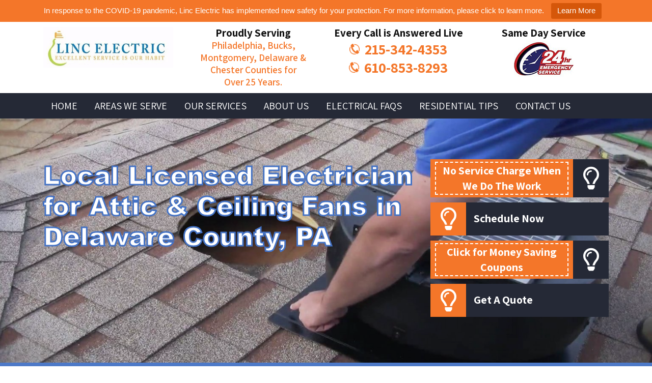

--- FILE ---
content_type: text/html; charset=UTF-8
request_url: https://lincelectricpa.com/local-licensed-electrician-for-attic-ceiling-fans-in-delaware-county-pa/
body_size: 20727
content:
<!DOCTYPE html>
<html lang="en">
<head> <script type="text/javascript">
/* <![CDATA[ */
var gform;gform||(document.addEventListener("gform_main_scripts_loaded",function(){gform.scriptsLoaded=!0}),document.addEventListener("gform/theme/scripts_loaded",function(){gform.themeScriptsLoaded=!0}),window.addEventListener("DOMContentLoaded",function(){gform.domLoaded=!0}),gform={domLoaded:!1,scriptsLoaded:!1,themeScriptsLoaded:!1,isFormEditor:()=>"function"==typeof InitializeEditor,callIfLoaded:function(o){return!(!gform.domLoaded||!gform.scriptsLoaded||!gform.themeScriptsLoaded&&!gform.isFormEditor()||(gform.isFormEditor()&&console.warn("The use of gform.initializeOnLoaded() is deprecated in the form editor context and will be removed in Gravity Forms 3.1."),o(),0))},initializeOnLoaded:function(o){gform.callIfLoaded(o)||(document.addEventListener("gform_main_scripts_loaded",()=>{gform.scriptsLoaded=!0,gform.callIfLoaded(o)}),document.addEventListener("gform/theme/scripts_loaded",()=>{gform.themeScriptsLoaded=!0,gform.callIfLoaded(o)}),window.addEventListener("DOMContentLoaded",()=>{gform.domLoaded=!0,gform.callIfLoaded(o)}))},hooks:{action:{},filter:{}},addAction:function(o,r,e,t){gform.addHook("action",o,r,e,t)},addFilter:function(o,r,e,t){gform.addHook("filter",o,r,e,t)},doAction:function(o){gform.doHook("action",o,arguments)},applyFilters:function(o){return gform.doHook("filter",o,arguments)},removeAction:function(o,r){gform.removeHook("action",o,r)},removeFilter:function(o,r,e){gform.removeHook("filter",o,r,e)},addHook:function(o,r,e,t,n){null==gform.hooks[o][r]&&(gform.hooks[o][r]=[]);var d=gform.hooks[o][r];null==n&&(n=r+"_"+d.length),gform.hooks[o][r].push({tag:n,callable:e,priority:t=null==t?10:t})},doHook:function(r,o,e){var t;if(e=Array.prototype.slice.call(e,1),null!=gform.hooks[r][o]&&((o=gform.hooks[r][o]).sort(function(o,r){return o.priority-r.priority}),o.forEach(function(o){"function"!=typeof(t=o.callable)&&(t=window[t]),"action"==r?t.apply(null,e):e[0]=t.apply(null,e)})),"filter"==r)return e[0]},removeHook:function(o,r,t,n){var e;null!=gform.hooks[o][r]&&(e=(e=gform.hooks[o][r]).filter(function(o,r,e){return!!(null!=n&&n!=o.tag||null!=t&&t!=o.priority)}),gform.hooks[o][r]=e)}});
/* ]]> */
</script>

<meta charset="UTF-8">
<meta http-equiv="X-UA-Compatible" content="IE=edge">
<meta name="viewport" content="width=device-width, initial-scale=1.0">

<link rel="stylesheet" href="https://lincelectricpa.com/wp-content/themes/lincelectricpa/css/bootstrap.min.css" /> 
<link rel="stylesheet" href="https://lincelectricpa.com/wp-content/themes/lincelectricpa/css/owl.carousel.min.css" /> 
<link rel="stylesheet" href="https://lincelectricpa.com/wp-content/themes/lincelectricpa/css/owl.carousel.css" /> 
<link rel="stylesheet" href="https://lincelectricpa.com/wp-content/themes/lincelectricpa/css/common.css" /> 
<link rel="stylesheet" href="https://lincelectricpa.com/wp-content/themes/lincelectricpa/style.css" />
<link rel="stylesheet" href="https://lincelectricpa.com/wp-content/themes/lincelectricpa/css/retina.css" /> 


<!-- Global site tag (gtag.js) - Google Analytics -->
<script async src="https://www.googletagmanager.com/gtag/js?id=UA-155975787-9"></script>
<script>
  window.dataLayer = window.dataLayer || [];
  function gtag(){dataLayer.push(arguments);}
  gtag('js', new Date());

  gtag('config', 'UA-155975787-9');
</script>

<!-- phone insertion script begins -->

<script type='text/javascript' src='https://reports.yellowbook.com/analytics/js/ybDynamicPhoneInsertion.js'></script>

<script>

ybFindPhNums = ['12153424353', '16108538293', '12153424353', '16108538293', '12153424353', '16108538293'];
ybReplacePhNums = ['12676650497', '16107567720', '12674888772', '16102142321', '12674603325', '16104932150'];

	document.addEventListener("YextPhoneChangeEvent", yextPhoneChangeEventHandler, false);

	function yextPhoneChangeEventHandler(e) {
		e.preventDefault();
		ybFun_ReplaceText();
	}

	if (typeof dmAPI != 'undefined') {
		dmAPI.runOnReady('dpni', function() {
			setTimeout(ybFun_ReplaceText, 500);
		});
		dmAPI.subscribeEvent(dmAPI.EVENTS.SHOW_POPUP, function(data) {
			setTimeout(ybFun_ReplaceText, 500);
			console.log('dmAPI.EVENTS.SHOW_POPUP' + data);
		});
	} else {
		window.onload = function() {
			setTimeout(ybFun_ReplaceText, 500);
		}
	}

</script>

<!-- phone insertion script ends -->

<meta name='robots' content='index, follow, max-image-preview:large, max-snippet:-1, max-video-preview:-1' />
	<style>img:is([sizes="auto" i], [sizes^="auto," i]) { contain-intrinsic-size: 3000px 1500px }</style>
	
	<!-- This site is optimized with the Yoast SEO plugin v26.7 - https://yoast.com/wordpress/plugins/seo/ -->
	<title>Electrician for attic &amp; ceiling fans in Delaware County, PA - Attic &amp; ceiling fan repair and Intallations by electrical contractor in Delaware County, PA</title>
	<meta name="description" content="Attic &amp; Ceiling fan Electrician in Delaware County, PA - Licensed Attic &amp; Ceiling fan Electrician Available 24/7 in Delaware County, PA - If you are looking for a licensed attic &amp; ceiling fan electrician in Delaware County, PA for and attic &amp; ceiling fan issues, call Linc Electric NOW! (215)342-4353 - We offer emergency attic &amp; ceiling fan service and repair 24/7 by licensed Electricians in Delaware County, PA. No extra charge for nights and weekends! Serving Delaware County, PA with attic &amp; ceiling fan electricians and Electrical Services." />
	<link rel="canonical" href="https://lincelectricpa.com/local-licensed-electrician-for-attic-ceiling-fans-in-delaware-county-pa/" />
	<meta property="og:locale" content="en_US" />
	<meta property="og:type" content="article" />
	<meta property="og:title" content="Electrician for attic &amp; ceiling fans in Delaware County, PA - Attic &amp; ceiling fan repair and Intallations by electrical contractor in Delaware County, PA" />
	<meta property="og:description" content="Attic &amp; Ceiling fan Electrician in Delaware County, PA - Licensed Attic &amp; Ceiling fan Electrician Available 24/7 in Delaware County, PA - If you are looking for a licensed attic &amp; ceiling fan electrician in Delaware County, PA for and attic &amp; ceiling fan issues, call Linc Electric NOW! (215)342-4353 - We offer emergency attic &amp; ceiling fan service and repair 24/7 by licensed Electricians in Delaware County, PA. No extra charge for nights and weekends! Serving Delaware County, PA with attic &amp; ceiling fan electricians and Electrical Services." />
	<meta property="og:url" content="https://lincelectricpa.com/local-licensed-electrician-for-attic-ceiling-fans-in-delaware-county-pa/" />
	<meta property="og:site_name" content="Linc Electric" />
	<meta property="article:publisher" content="https://www.facebook.com/Linc-Electric-197908706975813/" />
	<meta property="article:modified_time" content="2020-04-03T13:09:55+00:00" />
	<meta property="og:image" content="https://lincelectricpa.com/wp-content/uploads/attic.jpg" />
	<meta property="og:image:width" content="2000" />
	<meta property="og:image:height" content="800" />
	<meta property="og:image:type" content="image/jpeg" />
	<meta name="twitter:card" content="summary_large_image" />
	<meta name="twitter:label1" content="Est. reading time" />
	<meta name="twitter:data1" content="2 minutes" />
	<script type="application/ld+json" class="yoast-schema-graph">{"@context":"https://schema.org","@graph":[{"@type":"WebPage","@id":"https://lincelectricpa.com/local-licensed-electrician-for-attic-ceiling-fans-in-delaware-county-pa/","url":"https://lincelectricpa.com/local-licensed-electrician-for-attic-ceiling-fans-in-delaware-county-pa/","name":"Electrician for attic & ceiling fans in Delaware County, PA - Attic & ceiling fan repair and Intallations by electrical contractor in Delaware County, PA","isPartOf":{"@id":"https://lincelectricpa.com/#website"},"primaryImageOfPage":{"@id":"https://lincelectricpa.com/local-licensed-electrician-for-attic-ceiling-fans-in-delaware-county-pa/#primaryimage"},"image":{"@id":"https://lincelectricpa.com/local-licensed-electrician-for-attic-ceiling-fans-in-delaware-county-pa/#primaryimage"},"thumbnailUrl":"https://lincelectricpa.com/wp-content/uploads/attic.jpg","datePublished":"2020-03-20T17:46:58+00:00","dateModified":"2020-04-03T13:09:55+00:00","description":"Attic & Ceiling fan Electrician in Delaware County, PA - Licensed Attic & Ceiling fan Electrician Available 24/7 in Delaware County, PA - If you are looking for a licensed attic & ceiling fan electrician in Delaware County, PA for and attic & ceiling fan issues, call Linc Electric NOW! (215)342-4353 - We offer emergency attic & ceiling fan service and repair 24/7 by licensed Electricians in Delaware County, PA. No extra charge for nights and weekends! Serving Delaware County, PA with attic & ceiling fan electricians and Electrical Services.","breadcrumb":{"@id":"https://lincelectricpa.com/local-licensed-electrician-for-attic-ceiling-fans-in-delaware-county-pa/#breadcrumb"},"inLanguage":"en-US","potentialAction":[{"@type":"ReadAction","target":["https://lincelectricpa.com/local-licensed-electrician-for-attic-ceiling-fans-in-delaware-county-pa/"]}]},{"@type":"ImageObject","inLanguage":"en-US","@id":"https://lincelectricpa.com/local-licensed-electrician-for-attic-ceiling-fans-in-delaware-county-pa/#primaryimage","url":"https://lincelectricpa.com/wp-content/uploads/attic.jpg","contentUrl":"https://lincelectricpa.com/wp-content/uploads/attic.jpg","width":2000,"height":800,"caption":"attic with solar power"},{"@type":"BreadcrumbList","@id":"https://lincelectricpa.com/local-licensed-electrician-for-attic-ceiling-fans-in-delaware-county-pa/#breadcrumb","itemListElement":[{"@type":"ListItem","position":1,"name":"Home","item":"https://lincelectricpa.com/"},{"@type":"ListItem","position":2,"name":"Local Licensed Electrician for Attic &amp; Ceiling Fans in Delaware County, PA"}]},{"@type":"WebSite","@id":"https://lincelectricpa.com/#website","url":"https://lincelectricpa.com/","name":"Linc Electric","description":"Licensed Electrician in Philadelphia, PA","publisher":{"@id":"https://lincelectricpa.com/#organization"},"potentialAction":[{"@type":"SearchAction","target":{"@type":"EntryPoint","urlTemplate":"https://lincelectricpa.com/?s={search_term_string}"},"query-input":{"@type":"PropertyValueSpecification","valueRequired":true,"valueName":"search_term_string"}}],"inLanguage":"en-US"},{"@type":"Organization","@id":"https://lincelectricpa.com/#organization","name":"Linc Electric","url":"https://lincelectricpa.com/","logo":{"@type":"ImageObject","inLanguage":"en-US","@id":"https://lincelectricpa.com/#/schema/logo/image/","url":"https://lincelectricpa.com/wp-content/uploads/linc-electric-logo.jpg","contentUrl":"https://lincelectricpa.com/wp-content/uploads/linc-electric-logo.jpg","width":329,"height":103,"caption":"Linc Electric"},"image":{"@id":"https://lincelectricpa.com/#/schema/logo/image/"},"sameAs":["https://www.facebook.com/Linc-Electric-197908706975813/"]}]}</script>
	<!-- / Yoast SEO plugin. -->


		<style>
			.lazyload,
			.lazyloading {
				max-width: 100%;
			}
		</style>
		<link rel='stylesheet' id='wp-block-library-css' href='https://lincelectricpa.com/wp-includes/css/dist/block-library/style.min.css' type='text/css' media='all' />
<style id='classic-theme-styles-inline-css' type='text/css'>
/*! This file is auto-generated */
.wp-block-button__link{color:#fff;background-color:#32373c;border-radius:9999px;box-shadow:none;text-decoration:none;padding:calc(.667em + 2px) calc(1.333em + 2px);font-size:1.125em}.wp-block-file__button{background:#32373c;color:#fff;text-decoration:none}
</style>
<style id='global-styles-inline-css' type='text/css'>
:root{--wp--preset--aspect-ratio--square: 1;--wp--preset--aspect-ratio--4-3: 4/3;--wp--preset--aspect-ratio--3-4: 3/4;--wp--preset--aspect-ratio--3-2: 3/2;--wp--preset--aspect-ratio--2-3: 2/3;--wp--preset--aspect-ratio--16-9: 16/9;--wp--preset--aspect-ratio--9-16: 9/16;--wp--preset--color--black: #000000;--wp--preset--color--cyan-bluish-gray: #abb8c3;--wp--preset--color--white: #ffffff;--wp--preset--color--pale-pink: #f78da7;--wp--preset--color--vivid-red: #cf2e2e;--wp--preset--color--luminous-vivid-orange: #ff6900;--wp--preset--color--luminous-vivid-amber: #fcb900;--wp--preset--color--light-green-cyan: #7bdcb5;--wp--preset--color--vivid-green-cyan: #00d084;--wp--preset--color--pale-cyan-blue: #8ed1fc;--wp--preset--color--vivid-cyan-blue: #0693e3;--wp--preset--color--vivid-purple: #9b51e0;--wp--preset--gradient--vivid-cyan-blue-to-vivid-purple: linear-gradient(135deg,rgba(6,147,227,1) 0%,rgb(155,81,224) 100%);--wp--preset--gradient--light-green-cyan-to-vivid-green-cyan: linear-gradient(135deg,rgb(122,220,180) 0%,rgb(0,208,130) 100%);--wp--preset--gradient--luminous-vivid-amber-to-luminous-vivid-orange: linear-gradient(135deg,rgba(252,185,0,1) 0%,rgba(255,105,0,1) 100%);--wp--preset--gradient--luminous-vivid-orange-to-vivid-red: linear-gradient(135deg,rgba(255,105,0,1) 0%,rgb(207,46,46) 100%);--wp--preset--gradient--very-light-gray-to-cyan-bluish-gray: linear-gradient(135deg,rgb(238,238,238) 0%,rgb(169,184,195) 100%);--wp--preset--gradient--cool-to-warm-spectrum: linear-gradient(135deg,rgb(74,234,220) 0%,rgb(151,120,209) 20%,rgb(207,42,186) 40%,rgb(238,44,130) 60%,rgb(251,105,98) 80%,rgb(254,248,76) 100%);--wp--preset--gradient--blush-light-purple: linear-gradient(135deg,rgb(255,206,236) 0%,rgb(152,150,240) 100%);--wp--preset--gradient--blush-bordeaux: linear-gradient(135deg,rgb(254,205,165) 0%,rgb(254,45,45) 50%,rgb(107,0,62) 100%);--wp--preset--gradient--luminous-dusk: linear-gradient(135deg,rgb(255,203,112) 0%,rgb(199,81,192) 50%,rgb(65,88,208) 100%);--wp--preset--gradient--pale-ocean: linear-gradient(135deg,rgb(255,245,203) 0%,rgb(182,227,212) 50%,rgb(51,167,181) 100%);--wp--preset--gradient--electric-grass: linear-gradient(135deg,rgb(202,248,128) 0%,rgb(113,206,126) 100%);--wp--preset--gradient--midnight: linear-gradient(135deg,rgb(2,3,129) 0%,rgb(40,116,252) 100%);--wp--preset--font-size--small: 13px;--wp--preset--font-size--medium: 20px;--wp--preset--font-size--large: 36px;--wp--preset--font-size--x-large: 42px;--wp--preset--spacing--20: 0.44rem;--wp--preset--spacing--30: 0.67rem;--wp--preset--spacing--40: 1rem;--wp--preset--spacing--50: 1.5rem;--wp--preset--spacing--60: 2.25rem;--wp--preset--spacing--70: 3.38rem;--wp--preset--spacing--80: 5.06rem;--wp--preset--shadow--natural: 6px 6px 9px rgba(0, 0, 0, 0.2);--wp--preset--shadow--deep: 12px 12px 50px rgba(0, 0, 0, 0.4);--wp--preset--shadow--sharp: 6px 6px 0px rgba(0, 0, 0, 0.2);--wp--preset--shadow--outlined: 6px 6px 0px -3px rgba(255, 255, 255, 1), 6px 6px rgba(0, 0, 0, 1);--wp--preset--shadow--crisp: 6px 6px 0px rgba(0, 0, 0, 1);}:where(.is-layout-flex){gap: 0.5em;}:where(.is-layout-grid){gap: 0.5em;}body .is-layout-flex{display: flex;}.is-layout-flex{flex-wrap: wrap;align-items: center;}.is-layout-flex > :is(*, div){margin: 0;}body .is-layout-grid{display: grid;}.is-layout-grid > :is(*, div){margin: 0;}:where(.wp-block-columns.is-layout-flex){gap: 2em;}:where(.wp-block-columns.is-layout-grid){gap: 2em;}:where(.wp-block-post-template.is-layout-flex){gap: 1.25em;}:where(.wp-block-post-template.is-layout-grid){gap: 1.25em;}.has-black-color{color: var(--wp--preset--color--black) !important;}.has-cyan-bluish-gray-color{color: var(--wp--preset--color--cyan-bluish-gray) !important;}.has-white-color{color: var(--wp--preset--color--white) !important;}.has-pale-pink-color{color: var(--wp--preset--color--pale-pink) !important;}.has-vivid-red-color{color: var(--wp--preset--color--vivid-red) !important;}.has-luminous-vivid-orange-color{color: var(--wp--preset--color--luminous-vivid-orange) !important;}.has-luminous-vivid-amber-color{color: var(--wp--preset--color--luminous-vivid-amber) !important;}.has-light-green-cyan-color{color: var(--wp--preset--color--light-green-cyan) !important;}.has-vivid-green-cyan-color{color: var(--wp--preset--color--vivid-green-cyan) !important;}.has-pale-cyan-blue-color{color: var(--wp--preset--color--pale-cyan-blue) !important;}.has-vivid-cyan-blue-color{color: var(--wp--preset--color--vivid-cyan-blue) !important;}.has-vivid-purple-color{color: var(--wp--preset--color--vivid-purple) !important;}.has-black-background-color{background-color: var(--wp--preset--color--black) !important;}.has-cyan-bluish-gray-background-color{background-color: var(--wp--preset--color--cyan-bluish-gray) !important;}.has-white-background-color{background-color: var(--wp--preset--color--white) !important;}.has-pale-pink-background-color{background-color: var(--wp--preset--color--pale-pink) !important;}.has-vivid-red-background-color{background-color: var(--wp--preset--color--vivid-red) !important;}.has-luminous-vivid-orange-background-color{background-color: var(--wp--preset--color--luminous-vivid-orange) !important;}.has-luminous-vivid-amber-background-color{background-color: var(--wp--preset--color--luminous-vivid-amber) !important;}.has-light-green-cyan-background-color{background-color: var(--wp--preset--color--light-green-cyan) !important;}.has-vivid-green-cyan-background-color{background-color: var(--wp--preset--color--vivid-green-cyan) !important;}.has-pale-cyan-blue-background-color{background-color: var(--wp--preset--color--pale-cyan-blue) !important;}.has-vivid-cyan-blue-background-color{background-color: var(--wp--preset--color--vivid-cyan-blue) !important;}.has-vivid-purple-background-color{background-color: var(--wp--preset--color--vivid-purple) !important;}.has-black-border-color{border-color: var(--wp--preset--color--black) !important;}.has-cyan-bluish-gray-border-color{border-color: var(--wp--preset--color--cyan-bluish-gray) !important;}.has-white-border-color{border-color: var(--wp--preset--color--white) !important;}.has-pale-pink-border-color{border-color: var(--wp--preset--color--pale-pink) !important;}.has-vivid-red-border-color{border-color: var(--wp--preset--color--vivid-red) !important;}.has-luminous-vivid-orange-border-color{border-color: var(--wp--preset--color--luminous-vivid-orange) !important;}.has-luminous-vivid-amber-border-color{border-color: var(--wp--preset--color--luminous-vivid-amber) !important;}.has-light-green-cyan-border-color{border-color: var(--wp--preset--color--light-green-cyan) !important;}.has-vivid-green-cyan-border-color{border-color: var(--wp--preset--color--vivid-green-cyan) !important;}.has-pale-cyan-blue-border-color{border-color: var(--wp--preset--color--pale-cyan-blue) !important;}.has-vivid-cyan-blue-border-color{border-color: var(--wp--preset--color--vivid-cyan-blue) !important;}.has-vivid-purple-border-color{border-color: var(--wp--preset--color--vivid-purple) !important;}.has-vivid-cyan-blue-to-vivid-purple-gradient-background{background: var(--wp--preset--gradient--vivid-cyan-blue-to-vivid-purple) !important;}.has-light-green-cyan-to-vivid-green-cyan-gradient-background{background: var(--wp--preset--gradient--light-green-cyan-to-vivid-green-cyan) !important;}.has-luminous-vivid-amber-to-luminous-vivid-orange-gradient-background{background: var(--wp--preset--gradient--luminous-vivid-amber-to-luminous-vivid-orange) !important;}.has-luminous-vivid-orange-to-vivid-red-gradient-background{background: var(--wp--preset--gradient--luminous-vivid-orange-to-vivid-red) !important;}.has-very-light-gray-to-cyan-bluish-gray-gradient-background{background: var(--wp--preset--gradient--very-light-gray-to-cyan-bluish-gray) !important;}.has-cool-to-warm-spectrum-gradient-background{background: var(--wp--preset--gradient--cool-to-warm-spectrum) !important;}.has-blush-light-purple-gradient-background{background: var(--wp--preset--gradient--blush-light-purple) !important;}.has-blush-bordeaux-gradient-background{background: var(--wp--preset--gradient--blush-bordeaux) !important;}.has-luminous-dusk-gradient-background{background: var(--wp--preset--gradient--luminous-dusk) !important;}.has-pale-ocean-gradient-background{background: var(--wp--preset--gradient--pale-ocean) !important;}.has-electric-grass-gradient-background{background: var(--wp--preset--gradient--electric-grass) !important;}.has-midnight-gradient-background{background: var(--wp--preset--gradient--midnight) !important;}.has-small-font-size{font-size: var(--wp--preset--font-size--small) !important;}.has-medium-font-size{font-size: var(--wp--preset--font-size--medium) !important;}.has-large-font-size{font-size: var(--wp--preset--font-size--large) !important;}.has-x-large-font-size{font-size: var(--wp--preset--font-size--x-large) !important;}
:where(.wp-block-post-template.is-layout-flex){gap: 1.25em;}:where(.wp-block-post-template.is-layout-grid){gap: 1.25em;}
:where(.wp-block-columns.is-layout-flex){gap: 2em;}:where(.wp-block-columns.is-layout-grid){gap: 2em;}
:root :where(.wp-block-pullquote){font-size: 1.5em;line-height: 1.6;}
</style>
<link rel='stylesheet' id='topbar-css' href='https://lincelectricpa.com/wp-content/plugins/top-bar/inc/../css/topbar_style.css' type='text/css' media='all' />
<link rel='stylesheet' id='wp-components-css' href='https://lincelectricpa.com/wp-includes/css/dist/components/style.min.css' type='text/css' media='all' />
<link rel='stylesheet' id='godaddy-styles-css' href='https://lincelectricpa.com/wp-content/mu-plugins/vendor/wpex/godaddy-launch/includes/Dependencies/GoDaddy/Styles/build/latest.css' type='text/css' media='all' />
<script type="text/javascript" src="https://lincelectricpa.com/wp-includes/js/jquery/jquery.min.js" id="jquery-core-js"></script>
<script type="text/javascript" id="topbar_frontjs-js-extra">
/* <![CDATA[ */
var tpbr_settings = {"fixed":"notfixed","user_who":"notloggedin","guests_or_users":"all","message":"In response to the COVID-19 pandemic, Linc Electric has implemented new safety for your protection. For more information, please click to learn more.","status":"active","yn_button":"button","color":"#f47629","button_text":"Learn More","button_url":"https:\/\/lincelectricpa.com\/covid-19-policy\/","button_behavior":"samewindow","is_admin_bar":"no","detect_sticky":"0"};
/* ]]> */
</script>
<script type="text/javascript" src="https://lincelectricpa.com/wp-content/plugins/top-bar/inc/../js/tpbr_front.min.js" id="topbar_frontjs-js"></script>
<script type="text/javascript" src="https://lincelectricpa.com/wp-content/themes/lincelectricpa/js/modernizr.min.js" id="layout-modernize-js"></script>
<script></script><link rel="alternate" title="oEmbed (JSON)" type="application/json+oembed" href="https://lincelectricpa.com/wp-json/oembed/1.0/embed?url=https%3A%2F%2Flincelectricpa.com%2Flocal-licensed-electrician-for-attic-ceiling-fans-in-delaware-county-pa%2F" />
<link rel="alternate" title="oEmbed (XML)" type="text/xml+oembed" href="https://lincelectricpa.com/wp-json/oembed/1.0/embed?url=https%3A%2F%2Flincelectricpa.com%2Flocal-licensed-electrician-for-attic-ceiling-fans-in-delaware-county-pa%2F&#038;format=xml" />
<!-- Google tag (gtag.js) -->
<script async src="https://www.googletagmanager.com/gtag/js?id=G-022HJ6SDWL"></script>
<script>
  window.dataLayer = window.dataLayer || [];
  function gtag(){dataLayer.push(arguments);}
  gtag('js', new Date());

  gtag('config', 'G-022HJ6SDWL');
</script>
<!-- Google tag (gtag.js) -->
<script async src="https://www.googletagmanager.com/gtag/js?id=G-W84GH98N3E"></script>
<!-- Google tag (gtag.js) --> <script async src="https://www.googletagmanager.com/gtag/js?id=UA-252406742-1"></script> <script> window.dataLayer = window.dataLayer || []; function gtag(){dataLayer.push(arguments);} gtag('js', new Date()); gtag('config', 'UA-252406742-1'); </script>
<script>
  window.dataLayer = window.dataLayer || [];
  function gtag(){dataLayer.push(arguments);}
  gtag('js', new Date());

  gtag('config', 'G-W84GH98N3E');
</script>
<meta name="google-site-verification" content="4qhYd17mzx1b1984hGoN778MwDY44xp3rj5t0omVRA8" />
<!-- Google Tag Manager -->
<script>(function(w,d,s,l,i){w[l]=w[l]||[];w[l].push({'gtm.start':
new Date().getTime(),event:'gtm.js'});var f=d.getElementsByTagName(s)[0],
j=d.createElement(s),dl=l!='dataLayer'?'&l='+l:'';j.async=true;j.src=
'https://www.googletagmanager.com/gtm.js?id='+i+dl;f.parentNode.insertBefore(j,f);
})(window,document,'script','dataLayer','GTM-MWFCTR4D');</script>
<!-- End Google Tag Manager --><meta name="ti-site-data" content="[base64]" />		<script>
			document.documentElement.className = document.documentElement.className.replace('no-js', 'js');
		</script>
				<style>
			.no-js img.lazyload {
				display: none;
			}

			figure.wp-block-image img.lazyloading {
				min-width: 150px;
			}

			.lazyload,
			.lazyloading {
				--smush-placeholder-width: 100px;
				--smush-placeholder-aspect-ratio: 1/1;
				width: var(--smush-image-width, var(--smush-placeholder-width)) !important;
				aspect-ratio: var(--smush-image-aspect-ratio, var(--smush-placeholder-aspect-ratio)) !important;
			}

						.lazyload, .lazyloading {
				opacity: 0;
			}

			.lazyloaded {
				opacity: 1;
				transition: opacity 400ms;
				transition-delay: 0ms;
			}

					</style>
		<style type="text/css">.recentcomments a{display:inline !important;padding:0 !important;margin:0 !important;}</style><meta name="generator" content="Powered by WPBakery Page Builder - drag and drop page builder for WordPress."/>
<meta name="google-site-verification" content="QpLVK7zllNowxCSiV-KWaZIoIGqTNy-yNKxq3MpLsBI" /><link rel="icon" href="https://lincelectricpa.com/wp-content/uploads/favicon.png" sizes="32x32" />
<link rel="icon" href="https://lincelectricpa.com/wp-content/uploads/favicon.png" sizes="192x192" />
<link rel="apple-touch-icon" href="https://lincelectricpa.com/wp-content/uploads/favicon.png" />
<meta name="msapplication-TileImage" content="https://lincelectricpa.com/wp-content/uploads/favicon.png" />
		<style type="text/css" id="wp-custom-css">
			.sgpb-main-html-content-wrapper .wp-block-image {margin:0!Important;}
#sgpb-popup-dialog-main-div {
	border-radius: 0!Important;
}		</style>
		<noscript><style> .wpb_animate_when_almost_visible { opacity: 1; }</style></noscript>
</head>
<body data-rsssl=1 id="top">
<main id="page">
  <!-- mobile Logo and Phone -->
<div class="mobile-logo">
  <div class="container">
  <div class="row">
    <div class="col-12 col-sm-12 col-md-12 col-lg-12">
      <div class="logo">
                <a href="https://lincelectricpa.com"> <img data-src="/wp-content/uploads/logo.jpg" alt="Linc Electric" src="[data-uri]" class="lazyload" style="--smush-placeholder-width: 329px; --smush-placeholder-aspect-ratio: 329/103;"> </a>
              </div>
    </div>

<div class="col-6 col-sm-6">
<div class="call-icon">
<span><img data-src="https://lincelectricpa.com/wp-content/themes/lincelectricpa/images/call-icon.png" alt="" src="[data-uri]" class="lazyload" style="--smush-placeholder-width: 24px; --smush-placeholder-aspect-ratio: 24/25;" /><a href="tel:215-342-4353">215-342-4353</a></span>
</div>
</div>
<div class="col-6 col-sm-6">
<div class="call-icon">
<span><img data-src="https://lincelectricpa.com/wp-content/themes/lincelectricpa/images/call-icon.png" alt="" src="[data-uri]" class="lazyload" style="--smush-placeholder-width: 24px; --smush-placeholder-aspect-ratio: 24/25;" /><a href="tel:610-853-8293">610-853-8293</a></span>
</div>
</div>

  </div>
</div>
</div>


<header class="headerlogo header clearfix">
<div class="header-mid">
    <div class="container">
      <div class="row">
        <div class="col-12 col-sm-3 col-lg-3 col-md-3"> 
          <!-- logo -->
          <div class="logo">
                        <a href="https://lincelectricpa.com"> <img data-src="/wp-content/uploads/logo.jpg" alt="Linc Electric" src="[data-uri]" class="lazyload" style="--smush-placeholder-width: 329px; --smush-placeholder-aspect-ratio: 329/103;"> </a>
                      </div>
        </div>

        <div class="col-12 col-sm-9 col-lg-9 col-md-9">
<div class="row">
<div class="col-12 col-sm-12 col-md-4 col-lg-4">
<div class="text-head">
<h5>Proudly Serving</h5>
<p>Philadelphia, Bucks, Montgomery,
Delaware & Chester Counties for<br>
Over 25 Years.</p>
</div>
</div>

<div class="col-12 col-sm-12 col-md-4 col-lg-4">
<div class="text-head call-txt">
<h5>Every Call is Answered Live</h5>
<span><img data-src="https://lincelectricpa.com/wp-content/themes/lincelectricpa/images/call-icon.png" alt="" src="[data-uri]" class="lazyload" style="--smush-placeholder-width: 24px; --smush-placeholder-aspect-ratio: 24/25;" /><a href="tel:215-342-4353">215-342-4353</a></span>
<span><img data-src="https://lincelectricpa.com/wp-content/themes/lincelectricpa/images/call-icon.png" alt="" src="[data-uri]" class="lazyload" style="--smush-placeholder-width: 24px; --smush-placeholder-aspect-ratio: 24/25;" /><a href="tel:610-853-8293">610-853-8293</a></span>
</div>
</div>

<div class="col-12 col-sm-12 col-md-4 col-lg-4">
<div class="text-head text-center">
<h5>Same Day Service</h5>
<img data-src="/wp-content/uploads/24-hr.jpg" alt="" src="[data-uri]" class="lazyload" style="--smush-placeholder-width: 117px; --smush-placeholder-aspect-ratio: 117/74;" />
</div>
</div>



</div>
        </div>

      </div>
    </div>
</div>


<div class="menu-wrapper">
    <div class="container">
      <div class="row">
        <div class="col-12 col-sm-12 col-lg-12 col-md-12">
          <nav class="menu">
                        <ul id="menu-main-menu-3" class="sf-menu"><li id="menu-item-190" class="menu-item menu-item-type-custom menu-item-object-custom menu-item-home menu-item-190"><a href="https://lincelectricpa.com/">Home</a></li>
<li id="menu-item-192" class="menu-item menu-item-type-post_type menu-item-object-page menu-item-has-children menu-item-192"><a href="https://lincelectricpa.com/areas-we-serve/">Areas We Serve</a>
<ul class="sub-menu">
	<li id="menu-item-409" class="menu-item menu-item-type-post_type menu-item-object-page menu-item-409"><a href="https://lincelectricpa.com/bucks-county/">Bucks County</a></li>
	<li id="menu-item-407" class="menu-item menu-item-type-post_type menu-item-object-page menu-item-407"><a href="https://lincelectricpa.com/delaware-county/">Delaware County</a></li>
	<li id="menu-item-406" class="menu-item menu-item-type-post_type menu-item-object-page menu-item-406"><a href="https://lincelectricpa.com/montgomery-county/">Montgomery County</a></li>
	<li id="menu-item-405" class="menu-item menu-item-type-post_type menu-item-object-page menu-item-405"><a href="https://lincelectricpa.com/philadelphia-county/">Philadelphia County</a></li>
	<li id="menu-item-408" class="menu-item menu-item-type-post_type menu-item-object-page menu-item-408"><a href="https://lincelectricpa.com/chester-county/">Chester County</a></li>
</ul>
</li>
<li id="menu-item-427" class="menu-item menu-item-type-custom menu-item-object-custom menu-item-has-children menu-item-427"><a href="#">Our Services</a>
<ul class="sub-menu">
	<li id="menu-item-3157" class="menu-item menu-item-type-post_type menu-item-object-page menu-item-3157"><a href="https://lincelectricpa.com/emergency-electrician-services-philadelphia-pa-emergency-electrician/">Emergency Services</a></li>
	<li id="menu-item-3179" class="menu-item menu-item-type-post_type menu-item-object-page menu-item-3179"><a href="https://lincelectricpa.com/burning-smell/">Burning Smells</a></li>
	<li id="menu-item-232" class="menu-item menu-item-type-post_type menu-item-object-page menu-item-232"><a href="https://lincelectricpa.com/?page_id=55">Power Outages</a></li>
	<li id="menu-item-225" class="menu-item menu-item-type-post_type menu-item-object-page menu-item-225"><a href="https://lincelectricpa.com/attic-fans/">Attic &#038; Ceiling Fans</a></li>
	<li id="menu-item-234" class="menu-item menu-item-type-post_type menu-item-object-page menu-item-234"><a href="https://lincelectricpa.com/troubleshooting/">Troubleshooting</a></li>
	<li id="menu-item-231" class="menu-item menu-item-type-post_type menu-item-object-page menu-item-231"><a href="https://lincelectricpa.com/pools-hot-tubs/">Pools &#038; Hot Tubs</a></li>
	<li id="menu-item-227" class="menu-item menu-item-type-post_type menu-item-object-page menu-item-227"><a href="https://lincelectricpa.com/circuit-breakers/">Circuit Breakers &#038; Panels</a></li>
	<li id="menu-item-228" class="menu-item menu-item-type-post_type menu-item-object-page menu-item-228"><a href="https://lincelectricpa.com/code-violations/">Code Violations</a></li>
	<li id="menu-item-224" class="menu-item menu-item-type-post_type menu-item-object-page menu-item-224"><a href="https://lincelectricpa.com/100-200-amp-service/">100 &#038; 200 Amp Service</a></li>
	<li id="menu-item-233" class="menu-item menu-item-type-post_type menu-item-object-page menu-item-233"><a href="https://lincelectricpa.com/range-ac-dryer-outlets/">Range, AC &#038; Dryer Outlets</a></li>
	<li id="menu-item-230" class="menu-item menu-item-type-post_type menu-item-object-page menu-item-230"><a href="https://lincelectricpa.com/generators/">Generators</a></li>
	<li id="menu-item-229" class="menu-item menu-item-type-post_type menu-item-object-page menu-item-229"><a href="https://lincelectricpa.com/flickering-lights/">Flickering Lights</a></li>
</ul>
</li>
<li id="menu-item-191" class="menu-item menu-item-type-post_type menu-item-object-page menu-item-191"><a href="https://lincelectricpa.com/about-us/">About Us</a></li>
<li id="menu-item-194" class="menu-item menu-item-type-post_type menu-item-object-page menu-item-194"><a href="https://lincelectricpa.com/electrical-faqs/">Electrical FAQs</a></li>
<li id="menu-item-571" class="menu-item menu-item-type-post_type menu-item-object-page menu-item-571"><a href="https://lincelectricpa.com/residential-tips/">Residential Tips</a></li>
<li id="menu-item-193" class="menu-item menu-item-type-post_type menu-item-object-page menu-item-has-children menu-item-193"><a href="https://lincelectricpa.com/contact-us/">Contact Us</a>
<ul class="sub-menu">
	<li id="menu-item-196" class="menu-item menu-item-type-post_type menu-item-object-page menu-item-196"><a href="https://lincelectricpa.com/testimonials/">Testimonials</a></li>
	<li id="menu-item-2901" class="menu-item menu-item-type-custom menu-item-object-custom menu-item-2901"><a href="https://lincelectricpa.com/specials/">Coupons &#038; Specials</a></li>
</ul>
</li>
</ul>                      </nav>
        </div>
      </div>
    </div>
</div>


</header>

<!-- MENU BOTTOM LOGO -->


<!-- Header Ends -->
<!-- Single Post Starts -->
<div class="clearfix"></div>
<section class="flexslider inner-page-title">
    <div class="slides">
        <!-- Slide 1 Starts -->

        <figure>
  <img width="2000" height="800" src="https://lincelectricpa.com/wp-content/uploads/attic.jpg" class="attachment-post-thumbnail size-post-thumbnail wp-post-image" alt="attic with solar power" decoding="async" fetchpriority="high" srcset="https://lincelectricpa.com/wp-content/uploads/attic.jpg 2000w, https://lincelectricpa.com/wp-content/uploads/attic-300x120.jpg 300w, https://lincelectricpa.com/wp-content/uploads/attic-1024x410.jpg 1024w, https://lincelectricpa.com/wp-content/uploads/attic-768x307.jpg 768w, https://lincelectricpa.com/wp-content/uploads/attic-1536x614.jpg 1536w" sizes="(max-width: 2000px) 100vw, 2000px" />            <figcaption class="flex-caption"><!-- Slide 1 Text Start -->
                <div class="container">
                    <div class="row">
                    <div class="col-12 col-sm-5 col-md-7 col-lg-8">
    <div class="text-container">
                        <h4>Local Licensed Electrician for Attic &amp; Ceiling Fans in Delaware County, PA</h4>

<div class="county-list">
</div>

                    </div>
                    </div>

          <div class="col-12 col-sm-7 col-md-5 col-lg-4">
            <div class="btns-slider">
                <a href="/specials/" class="btn-slide money-saving"><strong>No Service Charge When We Do The Work</strong> <span class="icon-light"><i class="far fa-lightbulb"></i></span></a>
                <a href="/contact-us/" class="btn-slide"><span class="icon-light"><i class="far fa-lightbulb"></i></span> 
                    <strong>Schedule Now</strong></a>
                <a href="/specials/" class="btn-slide money-saving"><strong>Click for Money Saving Coupons</strong> <span class="icon-light"><i class="far fa-lightbulb"></i></span></a>
                <a href="/contact-us/" class="btn-slide"><span class="icon-light"><i class="far fa-lightbulb"></i></span> 
                    <strong>Get A Quote</strong></a>
            </div>
                    </div>


                </div>
                </div>
                <!--Slide 1 Text end --></figcaption>

        </figure>
        <!-- Slide 1 Ends -->

    </div>


</section>


<div class="clearfix"></div>

<div class="service-eme">
<div class="container">
<div class="row">
<div class="col-12 col-sm-12 col-md-12 col-lg-12">
<div class="service-list list-links">
<h3>LICENSED ELECTRICIANS ARE IN YOUR AREA NOW! 24/7 EMERGENCY SERVICES</h3>
<ul>
  <li><a href="https://lincelectricpa.com/local-licensed-electrician-for-power-outages-in-delaware-county-pa/">Power Outages</a></li>
  <li><a href="https://lincelectricpa.com/local-licensed-electrician-for-code-violations-in-delaware-county-pa/">Code Violations</a></li>
  <li><a href="https://lincelectricpa.com/local-licensed-electrician-for-burning-smells-in-delaware-county-pa/">Burning Smell</a></li>
  <li><a href="https://lincelectricpa.com/local-licensed-electrician-for-pools-hot-tubs-in-delaware-county-pa/">Pool &amp; Hot Tub Wiring</a></li>
  <li><a href="https://lincelectricpa.com/local-licensed-electrician-for-electrical-troubleshooting-in-delaware-county-pa/">Troubleshooting</a></li>
  <li><a href="https://lincelectricpa.com/local-licensed-electrician-for-attic-ceiling-fans-in-delaware-county-pa/">Attic &amp; Ceiling Fans</a></li>
  <li><a href="https://lincelectricpa.com/local-licensed-electrician-for-circuit-breakers-panels-in-delaware-county-pa/">Circuit Breaker/Panels</a></li>
  <li><a href="https://lincelectricpa.com/local-licensed-electrician-for-range-a-c-dryer-issues-in-delaware-county-pa/">Range/AC &amp; Dryer Wiring</a></li>
  <li><a href="https://lincelectricpa.com/local-licensed-electrician-for-flickering-lights-in-delaware-county-pa/">Flickering Lights</a></li>
  <li><a href="https://lincelectricpa.com/local-licensed-electrician-for-emergency-services-in-delaware-county-pa/">Emergency Services</a></li>
  <li><a href="https://lincelectricpa.com/local-licensed-electrician-for-emergency-standby-generators-in-delaware-county-pa/">Generators</a></li>
  <li><a href="https://lincelectricpa.com/local-licensed-electrician-for-100-200-amp-service-in-delaware-county-pa/">100 &amp; 200 Amp Service</a></li>
</ul></div>


</div>
</div>
</div>
</div>  
<div class="clearfix"></div>


<section class="loges"> 
   <div class="container">
<div class="row">
<div class="col-12 col-sm-3 col-md-3 col-lg-3">
<a href="https://www.bbb.org/" target="_blank">
<img data-src="/wp-content/uploads/bbb.jpg" alt="" src="[data-uri]" class="lazyload" style="--smush-placeholder-width: 200px; --smush-placeholder-aspect-ratio: 200/60;" />
</a>
</div>

<div class="col-12 col-sm-3 col-md-3 col-lg-3">
<a href="https://www.angieslist.com/" target="_blank">
<img data-src="/wp-content/uploads/angles-list.jpg" alt="" src="[data-uri]" class="lazyload" style="--smush-placeholder-width: 200px; --smush-placeholder-aspect-ratio: 200/60;" />
</a>
</div>

<div class="col-12 col-sm-3 col-md-3 col-lg-3">
<a href="https://www.google.com/search?q=linc+electric&rlz=1C1PRFI_enUS847US847&oq=linc+electric&aqs=chrome..69i57j0l4j69i60l3.3537j0j7&sourceid=chrome&ie=UTF-8" target="_blank">
<img data-src="/wp-content/uploads/google.jpg" alt="" src="[data-uri]" class="lazyload" style="--smush-placeholder-width: 200px; --smush-placeholder-aspect-ratio: 200/60;" />
</a>
</div>

<div class="col-12 col-sm-3 col-md-3 col-lg-3">
<a href="https://www.facebook.com/pg/Linc-Electric-197908706975813/reviews/?ref=page_internal" target="_blank">
<img data-src="/wp-content/uploads/facebook-1.jpg" alt="" src="[data-uri]" class="lazyload" style="--smush-placeholder-width: 200px; --smush-placeholder-aspect-ratio: 200/60;" />
</a>
</div>

<div class="col-12 col-sm-3 col-md-3 col-lg-3">
<a href="https://lincelectricpa.com/wp-content/uploads/handwritten-testimonials.pdf" target="_blank">
<img data-src="/wp-content/uploads/testimonial-btn.jpg" alt="" src="[data-uri]" class="lazyload" style="--smush-placeholder-width: 200px; --smush-placeholder-aspect-ratio: 200/60;" />
</a>
</div>


</div>
   </div> 
</section>


<!--
<div class="review-sec">
  <div class="container">
    <div class="row">
      <div class="col-12 col-sm-12 col-md-12 col-lg-12">
        <div class="review-content text-center">
          <h3>Give Us A Review</h3>
          <ul class="review-social">
                    <li class="fb"><a href="https://www.facebook.com/pg/Linc-Electric-197908706975813/reviews/?ref=page_internal" target="_blank"><i class="fab fa-facebook-f"></i></a></li>
                                <li class="gp"><a href="https://www.google.com/search?q=linc+electric+google+reviews&rlz=1C1PRFI_enUS847US847&oq=linc+electric+google+reviews&aqs=chrome..69i57j33l2.5827j0j7&sourceid=chrome&ie=UTF-8#lrd=0x89c6b698448c019b:0x6f202240d2ade084,1,,," target="_blank"><i class="fab fa-google"></i></a></li>
                                <li class="ylp"><a href="https://www.yelp.com/biz/linc-electric-inc-philadelphia-4" target="_blank"><i class="fab fa-yelp"></i></a></li>
                    </ul>
        </div>
      </div>
    </div>
  </div>
</div>  -->



<div class="clearfix"></div>

<div class="upfront-txt">
  <div class="container">
    <div class="row">
      <div class="col-12 col-sm-12 col-md-12 col-lg-12">
        UPFRONT PRICING  -  NO EXTRA CHARGE FOR NIGHTS & WEEKENDS      </div>
    </div>
  </div>
</div>



<div class="clearfix"></div>
<div class="blogpost-wrapper">
  <div class="container">
<div class="blogpost-content">
         <div class="row">
        <article class="col-12 col-sm-12 col-md-8 col-lg-8"> 
          
          <!-- Post loop starts --> 
          
          <!-- Post1 Starts -->
          
                    <div id="post-1492" class="post-1492 page type-page status-publish has-post-thumbnail hentry">
            <div class="post-page">
              
<h2 class="wp-block-heading"><strong>Licensed Electrician</strong>&nbsp;for Attic Fan Installations and Repairs in Delaware County, PA</h2>



<h2 class="wp-block-heading"><strong>Call NOW! <a href="tel:215-342-4353">215-342-4353</a></strong></h2>



<p>We all know that warm air rises, thus making your attic warmer than the rest of the house. At Linc Electric, we install high-end fans to cool off your attic and lower its overall temperature. Additionally, keeping your attic cooler will considerably lengthen the life of your roof by preventing heat from damaging it. You&#8217;ll also receive added ventilation in the winter.</p>



<ul class="wp-block-list"><li>New Attic Fan Installation in less than 3 hours</li><li>Very cost Effective &amp; Affordable</li><li>All Work comes with a 2 year warranty – up to 5 years on parts   </li></ul>



<figure class="wp-block-image size-large"><img decoding="async" width="625" height="200" data-src="https://lincelectricpa.com/wp-content/uploads/atticfan-625x200-1.jpg" alt="" class="wp-image-139 lazyload" data-srcset="https://lincelectricpa.com/wp-content/uploads/atticfan-625x200-1.jpg 625w, https://lincelectricpa.com/wp-content/uploads/atticfan-625x200-1-300x96.jpg 300w" data-sizes="(max-width: 625px) 100vw, 625px" src="[data-uri]" style="--smush-placeholder-width: 625px; --smush-placeholder-aspect-ratio: 625/200;" /></figure>



<h3 class="wp-block-heading">Why an Attic Fan in Delaware County, PA</h3>



<p>The attic is an oppressive source of unwanted warm weather heat that penetrated to the living area. A poorly vented attic can reach temperatures of over 150 degrees! </p>



<p>As the attic air heats up, it expands. The expansion makes it so that the heated air can’t escape quickly enough through the ridge, soffit, or end vents, even in new homes with up-to-code ventilation. </p>



<h3 class="wp-block-heading">A Priority for Insulated Attics in Delaware County, PA</h3>



<p>No matter how insulated your attic may be, it can still trap in pressurized hot air. Even if you have a powerful HVAC system, it may be working overtime to cool off this warmer attic air. You might as well just have your windows open. But with a professionally installed attic fan from Linc Electric, you won&#8217;t have to worry about any of these issues.</p>



<h3 class="wp-block-heading">Affordable Attic Fans in Delaware County, PA</h3>



<p>All our attic fans are very affordable and cost effective. A new installation can be completed in under three hours. Additionally, all our work is covered by a 2-year warranty, with coverage up to five years on all parts. </p>



<blockquote class="wp-block-quote is-layout-flow wp-block-quote-is-layout-flow"><p><strong>Call Now! <a href="tel:(215) 342-4353">(215) 342-4353</a> or <a href="tel:(610)853-8293">(610)853-8293</a> to schedule your appointment to Install or Repair your ATTIC FAN in </strong>Delaware County, PA</p></blockquote>



<figure class="wp-block-embed-youtube wp-block-embed is-type-video is-provider-youtube wp-embed-aspect-16-9 wp-has-aspect-ratio"><div class="wp-block-embed__wrapper">
<iframe title="Linc Electric Video 1" width="590" height="332" data-src="https://www.youtube.com/embed/o8bwc5xwJ5g?feature=oembed" frameborder="0" allow="accelerometer; autoplay; clipboard-write; encrypted-media; gyroscope; picture-in-picture; web-share" referrerpolicy="strict-origin-when-cross-origin" allowfullscreen src="[data-uri]" class="lazyload" data-load-mode="1"></iframe>
</div></figure>
            </div>
          </div>
                    <div class="clearfix"></div>
          
          <!-- Post1 Starts Ends --> 
          
          <!-- Post loop ends --> 
          
        </article>
        <aside class="col-12 col-sm-12 col-md-4 col-lg-4"> 
          
          <!-- Sidebar Starts -->
          
          <div class="sidebar">
    			<div class="textwidget"><p><img decoding="async" class="alignnone size-full wp-image-207 lazyload" data-src="https://lincelectricpa.com/wp-content/uploads/100-parcent-1.jpg" alt="" width="189" height="131" src="[data-uri]" style="--smush-placeholder-width: 189px; --smush-placeholder-aspect-ratio: 189/131;" /></p>
<h4>Why Choose</h4>
<h6>Linc Electric</h6>
<ul>
<li>Over 25 Years Experience</li>
<li>Local, licensed &amp; affordable</li>
<li>All Jobs on-time on-budget</li>
<li>We stand behind all our work</li>
<li>Excellence is a our habit</li>
</ul>
<p><strong>All Employees</strong></p>
<ul>
<li>Randomly Drug Tested</li>
<li>Background Checked</li>
<li>Booties Worn</li>
<li>Uniformed</li>
<li>Marked Trucks</li>
</ul>
</div>
		<form role="search" method="get" class="searchform" action="https://lincelectricpa.com/">

    <div>

        <input type="text" placeholder="Search" name="s" id="search" />

        <input type="submit" id="searchsubmit" value="Search" />

    </div>

</form>

<div class="clear"></div>


		
		<h3>Recent Posts</h3>
		<ul>
											<li>
					<a href="https://lincelectricpa.com/the-importance-of-regular-electrical-maintenance-for-homes-and-businesses/">The Importance of Regular Electrical Maintenance for Homes and Businesses</a>
									</li>
											<li>
					<a href="https://lincelectricpa.com/top-10-signs-its-time-to-call-an-electrical-repair-company/">Top 10 Signs It&#8217;s Time to Call an Electrical Repair Company</a>
									</li>
											<li>
					<a href="https://lincelectricpa.com/which-is-better-to-use-a-diesel-generator-or-a-propane-powered-generator/">Which is Better to Use, A Diesel Generator or A Propane-powered Generator?</a>
									</li>
											<li>
					<a href="https://lincelectricpa.com/electrical-safety-for-outdoor-kitchens/">Electrical Safety for Outdoor Kitchens</a>
									</li>
											<li>
					<a href="https://lincelectricpa.com/diy-projects-best-left-to-electricians/">DIY Projects Best Left to Electricians</a>
									</li>
					</ul>

		<h3>Recent Comments</h3><ul id="recentcomments"></ul><h3>Archives</h3>
			<ul>
					<li><a href='https://lincelectricpa.com/2023/03/'>March 2023</a></li>
	<li><a href='https://lincelectricpa.com/2023/02/'>February 2023</a></li>
	<li><a href='https://lincelectricpa.com/2023/01/'>January 2023</a></li>
	<li><a href='https://lincelectricpa.com/2022/12/'>December 2022</a></li>
	<li><a href='https://lincelectricpa.com/2022/01/'>January 2022</a></li>
	<li><a href='https://lincelectricpa.com/2021/12/'>December 2021</a></li>
	<li><a href='https://lincelectricpa.com/2020/12/'>December 2020</a></li>
	<li><a href='https://lincelectricpa.com/2020/02/'>February 2020</a></li>
			</ul>

			<h3>Categories</h3>
			<ul>
					<li class="cat-item cat-item-1"><a href="https://lincelectricpa.com/category/uncategorized/">Uncategorized</a>
</li>
			</ul>

			<h3>Meta</h3>
		<ul>
						<li><a rel="nofollow" href="https://lincelectricpa.com/wp-login.php">Log in</a></li>
			<li><a href="https://lincelectricpa.com/feed/">Entries feed</a></li>
			<li><a href="https://lincelectricpa.com/comments/feed/">Comments feed</a></li>

			<li><a href="https://wordpress.org/">WordPress.org</a></li>
		</ul>

		<div class="second-wigets">
            			<div class="textwidget"><p>No Service Charge When we do the work</p>
</div>
		<h3>Get In Touch</h3><link rel='stylesheet' id='gforms_reset_css-css' href='https://lincelectricpa.com/wp-content/plugins/gravityforms/legacy/css/formreset.min.css' type='text/css' media='all' />
<link rel='stylesheet' id='gforms_formsmain_css-css' href='https://lincelectricpa.com/wp-content/plugins/gravityforms/legacy/css/formsmain.min.css' type='text/css' media='all' />
<link rel='stylesheet' id='gforms_ready_class_css-css' href='https://lincelectricpa.com/wp-content/plugins/gravityforms/legacy/css/readyclass.min.css' type='text/css' media='all' />
<link rel='stylesheet' id='gforms_browsers_css-css' href='https://lincelectricpa.com/wp-content/plugins/gravityforms/legacy/css/browsers.min.css' type='text/css' media='all' />
<script type="text/javascript" src="https://lincelectricpa.com/wp-includes/js/dist/dom-ready.min.js" id="wp-dom-ready-js"></script>
<script type="text/javascript" src="https://lincelectricpa.com/wp-includes/js/dist/hooks.min.js" id="wp-hooks-js"></script>
<script type="text/javascript" src="https://lincelectricpa.com/wp-includes/js/dist/i18n.min.js" id="wp-i18n-js"></script>
<script type="text/javascript" id="wp-i18n-js-after">
/* <![CDATA[ */
wp.i18n.setLocaleData( { 'text direction\u0004ltr': [ 'ltr' ] } );
/* ]]> */
</script>
<script type="text/javascript" src="https://lincelectricpa.com/wp-includes/js/dist/a11y.min.js" id="wp-a11y-js"></script>
<script type="text/javascript" defer='defer' src="https://lincelectricpa.com/wp-content/plugins/gravityforms/js/jquery.json.min.js" id="gform_json-js"></script>
<script type="text/javascript" id="gform_gravityforms-js-extra">
/* <![CDATA[ */
var gform_i18n = {"datepicker":{"days":{"monday":"Mo","tuesday":"Tu","wednesday":"We","thursday":"Th","friday":"Fr","saturday":"Sa","sunday":"Su"},"months":{"january":"January","february":"February","march":"March","april":"April","may":"May","june":"June","july":"July","august":"August","september":"September","october":"October","november":"November","december":"December"},"firstDay":1,"iconText":"Select date"}};
var gf_legacy_multi = [];
var gform_gravityforms = {"strings":{"invalid_file_extension":"This type of file is not allowed. Must be one of the following:","delete_file":"Delete this file","in_progress":"in progress","file_exceeds_limit":"File exceeds size limit","illegal_extension":"This type of file is not allowed.","max_reached":"Maximum number of files reached","unknown_error":"There was a problem while saving the file on the server","currently_uploading":"Please wait for the uploading to complete","cancel":"Cancel","cancel_upload":"Cancel this upload","cancelled":"Cancelled","error":"Error","message":"Message"},"vars":{"images_url":"https:\/\/lincelectricpa.com\/wp-content\/plugins\/gravityforms\/images"}};
var gf_global = {"gf_currency_config":{"name":"U.S. Dollar","symbol_left":"$","symbol_right":"","symbol_padding":"","thousand_separator":",","decimal_separator":".","decimals":2,"code":"USD"},"base_url":"https:\/\/lincelectricpa.com\/wp-content\/plugins\/gravityforms","number_formats":[],"spinnerUrl":"https:\/\/lincelectricpa.com\/wp-content\/plugins\/gravityforms\/images\/spinner.svg","version_hash":"e6a087529d73d2cd87bd7e78af650ef8","strings":{"newRowAdded":"New row added.","rowRemoved":"Row removed","formSaved":"The form has been saved.  The content contains the link to return and complete the form."}};
/* ]]> */
</script>
<script type="text/javascript" defer='defer' src="https://lincelectricpa.com/wp-content/plugins/gravityforms/js/gravityforms.min.js" id="gform_gravityforms-js"></script>
<script type="text/javascript" defer='defer' src="https://lincelectricpa.com/wp-content/plugins/gravityforms/js/placeholders.jquery.min.js" id="gform_placeholder-js"></script>

                <div class='gf_browser_chrome gform_wrapper gform_legacy_markup_wrapper gform-theme--no-framework' data-form-theme='legacy' data-form-index='0' id='gform_wrapper_2' ><div id='gf_2' class='gform_anchor' tabindex='-1'></div><form method='post' enctype='multipart/form-data' target='gform_ajax_frame_2' id='gform_2'  action='/local-licensed-electrician-for-attic-ceiling-fans-in-delaware-county-pa/#gf_2' data-formid='2' novalidate>
                        <div class='gform-body gform_body'><ul id='gform_fields_2' class='gform_fields top_label form_sublabel_below description_below validation_below'><li id="field_2_6" class="gfield gfield--type-honeypot gform_validation_container field_sublabel_below gfield--has-description field_description_below field_validation_below gfield_visibility_visible"  ><label class='gfield_label gform-field-label' for='input_2_6'>Facebook</label><div class='ginput_container'><input name='input_6' id='input_2_6' type='text' value='' autocomplete='new-password'/></div><div class='gfield_description' id='gfield_description_2_6'>This field is for validation purposes and should be left unchanged.</div></li><li id="field_2_1" class="gfield gfield--type-name gfield_contains_required field_sublabel_hidden_label gfield--no-description field_description_below hidden_label field_validation_below gfield_visibility_visible"  ><label class='gfield_label gform-field-label gfield_label_before_complex' >Name<span class="gfield_required"><span class="gfield_required gfield_required_asterisk">*</span></span></label><div class='ginput_complex ginput_container ginput_container--name no_prefix has_first_name no_middle_name no_last_name no_suffix gf_name_has_1 ginput_container_name gform-grid-row' id='input_2_1'>
                            
                            <span id='input_2_1_3_container' class='name_first gform-grid-col gform-grid-col--size-auto' >
                                                    <input type='text' name='input_1.3' id='input_2_1_3' value='' tabindex='2'  aria-required='true'   placeholder='Enter Your Name'  />
                                                    <label for='input_2_1_3' class='gform-field-label gform-field-label--type-sub hidden_sub_label screen-reader-text'>First</label>
                                                </span>
                            
                            
                            
                        </div></li><li id="field_2_2" class="gfield gfield--type-email gfield_contains_required field_sublabel_below gfield--no-description field_description_below hidden_label field_validation_below gfield_visibility_visible"  ><label class='gfield_label gform-field-label' for='input_2_2'>Email<span class="gfield_required"><span class="gfield_required gfield_required_asterisk">*</span></span></label><div class='ginput_container ginput_container_email'>
                            <input name='input_2' id='input_2_2' type='email' value='' class='medium' tabindex='6'  placeholder='Enter Your E-mail' aria-required="true" aria-invalid="false"  />
                        </div></li><li id="field_2_3" class="gfield gfield--type-phone gfield_contains_required field_sublabel_below gfield--no-description field_description_below hidden_label field_validation_below gfield_visibility_visible"  ><label class='gfield_label gform-field-label' for='input_2_3'>Phone<span class="gfield_required"><span class="gfield_required gfield_required_asterisk">*</span></span></label><div class='ginput_container ginput_container_phone'><input name='input_3' id='input_2_3' type='tel' value='' class='medium' tabindex='7' placeholder='Enter Your Phone' aria-required="true" aria-invalid="false"   /></div></li><li id="field_2_5" class="gfield gfield--type-textarea gfield_contains_required field_sublabel_below gfield--no-description field_description_below hidden_label field_validation_below gfield_visibility_visible"  ><label class='gfield_label gform-field-label' for='input_2_5'>Message<span class="gfield_required"><span class="gfield_required gfield_required_asterisk">*</span></span></label><div class='ginput_container ginput_container_textarea'><textarea name='input_5' id='input_2_5' class='textarea medium' tabindex='8'   placeholder='Please enter your message' aria-required="true" aria-invalid="false"   rows='10' cols='50'></textarea></div></li></ul></div>
        <div class='gform-footer gform_footer top_label'> <input type='submit' id='gform_submit_button_2' class='gform_button button' onclick='gform.submission.handleButtonClick(this);' data-submission-type='submit' value='Submit' tabindex='9' /> <input type='hidden' name='gform_ajax' value='form_id=2&amp;title=&amp;description=&amp;tabindex=1&amp;theme=legacy&amp;hash=65c3a3c7ceb77755786e06175301dd01' />
            <input type='hidden' class='gform_hidden' name='gform_submission_method' data-js='gform_submission_method_2' value='iframe' />
            <input type='hidden' class='gform_hidden' name='gform_theme' data-js='gform_theme_2' id='gform_theme_2' value='legacy' />
            <input type='hidden' class='gform_hidden' name='gform_style_settings' data-js='gform_style_settings_2' id='gform_style_settings_2' value='' />
            <input type='hidden' class='gform_hidden' name='is_submit_2' value='1' />
            <input type='hidden' class='gform_hidden' name='gform_submit' value='2' />
            
            <input type='hidden' class='gform_hidden' name='gform_unique_id' value='' />
            <input type='hidden' class='gform_hidden' name='state_2' value='WyJbXSIsIjg3MzVjYWM2OTFhMjQ0YWE4YjdjODExNmQxYzUxMzdmIl0=' />
            <input type='hidden' autocomplete='off' class='gform_hidden' name='gform_target_page_number_2' id='gform_target_page_number_2' value='0' />
            <input type='hidden' autocomplete='off' class='gform_hidden' name='gform_source_page_number_2' id='gform_source_page_number_2' value='1' />
            <input type='hidden' name='gform_field_values' value='' />
            
        </div>
                        </form>
                        </div>
		                <iframe style='display:none;width:0px;height:0px;' src='about:blank' name='gform_ajax_frame_2' id='gform_ajax_frame_2' title='This iframe contains the logic required to handle Ajax powered Gravity Forms.'></iframe>
		                <script type="text/javascript">
/* <![CDATA[ */
 gform.initializeOnLoaded( function() {gformInitSpinner( 2, 'https://lincelectricpa.com/wp-content/plugins/gravityforms/images/spinner.svg', true );jQuery('#gform_ajax_frame_2').on('load',function(){var contents = jQuery(this).contents().find('*').html();var is_postback = contents.indexOf('GF_AJAX_POSTBACK') >= 0;if(!is_postback){return;}var form_content = jQuery(this).contents().find('#gform_wrapper_2');var is_confirmation = jQuery(this).contents().find('#gform_confirmation_wrapper_2').length > 0;var is_redirect = contents.indexOf('gformRedirect(){') >= 0;var is_form = form_content.length > 0 && ! is_redirect && ! is_confirmation;var mt = parseInt(jQuery('html').css('margin-top'), 10) + parseInt(jQuery('body').css('margin-top'), 10) + 100;if(is_form){jQuery('#gform_wrapper_2').html(form_content.html());if(form_content.hasClass('gform_validation_error')){jQuery('#gform_wrapper_2').addClass('gform_validation_error');} else {jQuery('#gform_wrapper_2').removeClass('gform_validation_error');}setTimeout( function() { /* delay the scroll by 50 milliseconds to fix a bug in chrome */ jQuery(document).scrollTop(jQuery('#gform_wrapper_2').offset().top - mt); }, 50 );if(window['gformInitDatepicker']) {gformInitDatepicker();}if(window['gformInitPriceFields']) {gformInitPriceFields();}var current_page = jQuery('#gform_source_page_number_2').val();gformInitSpinner( 2, 'https://lincelectricpa.com/wp-content/plugins/gravityforms/images/spinner.svg', true );jQuery(document).trigger('gform_page_loaded', [2, current_page]);window['gf_submitting_2'] = false;}else if(!is_redirect){var confirmation_content = jQuery(this).contents().find('.GF_AJAX_POSTBACK').html();if(!confirmation_content){confirmation_content = contents;}jQuery('#gform_wrapper_2').replaceWith(confirmation_content);jQuery(document).scrollTop(jQuery('#gf_2').offset().top - mt);jQuery(document).trigger('gform_confirmation_loaded', [2]);window['gf_submitting_2'] = false;wp.a11y.speak(jQuery('#gform_confirmation_message_2').text());}else{jQuery('#gform_2').append(contents);if(window['gformRedirect']) {gformRedirect();}}jQuery(document).trigger("gform_pre_post_render", [{ formId: "2", currentPage: "current_page", abort: function() { this.preventDefault(); } }]);        if (event && event.defaultPrevented) {                return;        }        const gformWrapperDiv = document.getElementById( "gform_wrapper_2" );        if ( gformWrapperDiv ) {            const visibilitySpan = document.createElement( "span" );            visibilitySpan.id = "gform_visibility_test_2";            gformWrapperDiv.insertAdjacentElement( "afterend", visibilitySpan );        }        const visibilityTestDiv = document.getElementById( "gform_visibility_test_2" );        let postRenderFired = false;        function triggerPostRender() {            if ( postRenderFired ) {                return;            }            postRenderFired = true;            gform.core.triggerPostRenderEvents( 2, current_page );            if ( visibilityTestDiv ) {                visibilityTestDiv.parentNode.removeChild( visibilityTestDiv );            }        }        function debounce( func, wait, immediate ) {            var timeout;            return function() {                var context = this, args = arguments;                var later = function() {                    timeout = null;                    if ( !immediate ) func.apply( context, args );                };                var callNow = immediate && !timeout;                clearTimeout( timeout );                timeout = setTimeout( later, wait );                if ( callNow ) func.apply( context, args );            };        }        const debouncedTriggerPostRender = debounce( function() {            triggerPostRender();        }, 200 );        if ( visibilityTestDiv && visibilityTestDiv.offsetParent === null ) {            const observer = new MutationObserver( ( mutations ) => {                mutations.forEach( ( mutation ) => {                    if ( mutation.type === 'attributes' && visibilityTestDiv.offsetParent !== null ) {                        debouncedTriggerPostRender();                        observer.disconnect();                    }                });            });            observer.observe( document.body, {                attributes: true,                childList: false,                subtree: true,                attributeFilter: [ 'style', 'class' ],            });        } else {            triggerPostRender();        }    } );} ); 
/* ]]> */
</script>
<img width="300" height="63" data-src="https://lincelectricpa.com/wp-content/uploads/cards-300x63.jpg" class="image wp-image-699  attachment-medium size-medium lazyload" alt="" style="--smush-placeholder-width: 300px; --smush-placeholder-aspect-ratio: 300/63;max-width: 100%; height: auto;" decoding="async" data-srcset="https://lincelectricpa.com/wp-content/uploads/cards-300x63.jpg 300w, https://lincelectricpa.com/wp-content/uploads/cards.jpg 311w" data-sizes="(max-width: 300px) 100vw, 300px" src="[data-uri]" /><img width="300" height="77" data-src="https://lincelectricpa.com/wp-content/uploads/paypal-300x77.jpg" class="image wp-image-698  attachment-medium size-medium lazyload" alt="" style="--smush-placeholder-width: 300px; --smush-placeholder-aspect-ratio: 300/77;max-width: 100%; height: auto;" decoding="async" data-srcset="https://lincelectricpa.com/wp-content/uploads/paypal-300x77.jpg 300w, https://lincelectricpa.com/wp-content/uploads/paypal.jpg 305w" data-sizes="(max-width: 300px) 100vw, 300px" src="[data-uri]" />			<div class="textwidget"><p><strong class="font-18">CLICK BELOW TO READ OUR REVIEWS</strong></p>
<p><a href="https://www.google.com/search?q=linc+electric&amp;rlz=1C1PRFI_enUS847US847&amp;oq=linc+electric&amp;aqs=chrome..69i57j0l4j69i60l3.3537j0j7&amp;sourceid=chrome&amp;ie=UTF-8"><img decoding="async" class="alignnone size-thumbnail wp-image-418 lazyload" data-src="https://lincelectricpa.com/wp-content/uploads/google-2-150x60.jpg" alt="" width="150" height="60" src="[data-uri]" style="--smush-placeholder-width: 150px; --smush-placeholder-aspect-ratio: 150/60;" /></a> <a href="https://www.angieslist.com/"><img decoding="async" class="alignnone size-thumbnail wp-image-417 lazyload" data-src="https://lincelectricpa.com/wp-content/uploads/angles-list-1-150x60.jpg" alt="" width="150" height="60" src="[data-uri]" style="--smush-placeholder-width: 150px; --smush-placeholder-aspect-ratio: 150/60;" /></a></p>
<p><a href="https://lincelectricpa.com/testimonials/"><img decoding="async" class="size-full wp-image-457 aligncenter lazyload" data-src="https://lincelectricpa.com/wp-content/uploads/hand-testimonial-1-e1580283910405.jpg" alt="" width="160" height="48" src="[data-uri]" style="--smush-placeholder-width: 160px; --smush-placeholder-aspect-ratio: 160/48;" /></a></p>
</div>
		    </div>



</div>          
          <!-- Sidebar Ends --> 
          
        </aside>
      </div>
    </div>
  </div>

</div>

<section class="saving-coupan pb-50 pt-50">
<div class="container">
<div class="row">
<div class="col-12 col-sm-12 col-md-12 col-lg-12">
    <h3 class="text-center heading">Money <span>Saving Coupons</span></h3>
</div>

<div class="col-12 col-sm-6 col-md-3 col-lg-3"><a href="/specials/">
    <img data-src="https://lincelectricpa.com/wp-content/uploads/linc-coupon-25off-1-3.jpg" alt="" src="[data-uri]" class="lazyload" style="--smush-placeholder-width: 650px; --smush-placeholder-aspect-ratio: 650/355;" /></a></div>
<div class="col-12 col-sm-6 col-md-3 col-lg-3"><a href="/specials/"><img data-src="https://lincelectricpa.com/wp-content/uploads/linc-coupon-50off-1-3.jpg" alt="" src="[data-uri]" class="lazyload" style="--smush-placeholder-width: 650px; --smush-placeholder-aspect-ratio: 650/355;" /></a></div>
<div class="col-12 col-sm-6 col-md-3 col-lg-3"><a href="/specials/"><img data-src="https://lincelectricpa.com/wp-content/uploads/linc-coupon-75off-1-3.jpg" alt="" src="[data-uri]" class="lazyload" style="--smush-placeholder-width: 650px; --smush-placeholder-aspect-ratio: 650/355;" /></a></div>
<div class="col-12 col-sm-6 col-md-3 col-lg-3"><a href="/specials/"><img data-src="https://lincelectricpa.com/wp-content/uploads/linc-coupon-100off-1-3.jpg" alt="" src="[data-uri]" class="lazyload" style="--smush-placeholder-width: 650px; --smush-placeholder-aspect-ratio: 650/355;" /></a></div>

</div>
</div>
</section>



<!-- Footer Sidebar Starts -->

  <section class="blog-home pb-75 pt-75">
    <div class="container">
        <div class="row">

<div class="col-12 col-sm-12 col-md-12 col-lg-12">
  <div class="home-icon text-center">
    <img data-src="https://lincelectricpa.com/wp-content/themes/lincelectricpa/images/home-icon.png" alt="" src="[data-uri]" class="lazyload" style="--smush-placeholder-width: 89px; --smush-placeholder-aspect-ratio: 89/89;" />
  </div>
  <div class="text-center blog-title">
  <h3 class="heading">Electrical Tips for the Home</h3>
  <p>As Master Electricians, we’re full of tips, ideas and news about residential electricity. Check out our tips for electrical safety around the home, saving energy and much more here.</p>
  </div>
</div>
<div class="col-12 col-sm-12 col-md-12 col-lg-12">
            <div class="owl-carousel">
                                        <div class="item">

                                                                  <a href='https://lincelectricpa.com/which-is-better-to-use-a-diesel-generator-or-a-propane-powered-generator/' class='rbh-post-thumbnail'><img class='postimg post-thumb' src='' width='' height='' /></a>                             
                    
                            <h4><a href="https://lincelectricpa.com/which-is-better-to-use-a-diesel-generator-or-a-propane-powered-generator/">Which is Better to Use, A Diesel Generator or A Propane-powered Generator?</a></h4>
            
                    </div>
                                                            <div class="item">

                                                                  <a href='https://lincelectricpa.com/how-to-safeguard-your-family-against-winter-electrical-hazards/' class='rbh-post-thumbnail'><img class='postimg post-thumb lazyload' data-src='https://lincelectricpa.com/wp-content/uploads/Home-Electrical-Hazards.jpg' width='720' height='373' src='[data-uri]' style='--smush-placeholder-width: 720px; --smush-placeholder-aspect-ratio: 720/373;' /></a>                             
                    
                            <h4><a href="https://lincelectricpa.com/how-to-safeguard-your-family-against-winter-electrical-hazards/">How to Safeguard Your Family Against Winter Electrical Hazards</a></h4>
            
                    </div>
                                                            <div class="item">

                                                                  <a href='https://lincelectricpa.com/3-steps-to-finding-a-good-electrician/' class='rbh-post-thumbnail'><img class='postimg post-thumb' src='' width='' height='' /></a>                             
                    
                            <h4><a href="https://lincelectricpa.com/3-steps-to-finding-a-good-electrician/">3 Steps to Finding a Good Electrician</a></h4>
            
                    </div>
                                                            <div class="item">

                                                                  <a href='https://lincelectricpa.com/electrical-safety-at-christmas/' class='rbh-post-thumbnail'><img class='postimg post-thumb' src='' width='' height='' /></a>                             
                    
                            <h4><a href="https://lincelectricpa.com/electrical-safety-at-christmas/">Electrical Safety at Christmas</a></h4>
            
                    </div>
                                                            <div class="item">

                                                                  <a href='https://lincelectricpa.com/the-importance-of-regular-electrical-maintenance-for-homes-and-businesses/' class='rbh-post-thumbnail'><img class='postimg post-thumb' src='' width='' height='' /></a>                             
                    
                            <h4><a href="https://lincelectricpa.com/the-importance-of-regular-electrical-maintenance-for-homes-and-businesses/">The Importance of Regular Electrical Maintenance for Homes and Businesses</a></h4>
            
                    </div>
                                                            <div class="item">

                                                                  <a href='https://lincelectricpa.com/diy-projects-best-left-to-electricians/' class='rbh-post-thumbnail'><img class='postimg post-thumb' src='' width='' height='' /></a>                             
                    
                            <h4><a href="https://lincelectricpa.com/diy-projects-best-left-to-electricians/">DIY Projects Best Left to Electricians</a></h4>
            
                    </div>
                                                            <div class="item">

                                                                  <a href='https://lincelectricpa.com/covid-19-policy/' class='rbh-post-thumbnail'><img class='postimg post-thumb' src='' width='' height='' /></a>                             
                    
                            <h4><a href="https://lincelectricpa.com/covid-19-policy/">COVID-19 Policy</a></h4>
            
                    </div>
                                                            <div class="item">

                                                                  <a href='https://lincelectricpa.com/7-ways-to-protect-your-pet-from-electrical-hazards/' class='rbh-post-thumbnail'><img class='postimg post-thumb' src='' width='' height='' /></a>                             
                    
                            <h4><a href="https://lincelectricpa.com/7-ways-to-protect-your-pet-from-electrical-hazards/">7 Ways to Protect Your Pet From Electrical Hazards</a></h4>
            
                    </div>
                                                            <div class="item">

                                                                  <a href='https://lincelectricpa.com/avoiding-an-overload-in-your-power-points/' class='rbh-post-thumbnail'><img class='postimg post-thumb lazyload' data-src='https://lincelectricpa.com/wp-content/uploads/Avoiding-Overload.jpg' width='720' height='324' src='[data-uri]' style='--smush-placeholder-width: 720px; --smush-placeholder-aspect-ratio: 720/324;' /></a>                             
                    
                            <h4><a href="https://lincelectricpa.com/avoiding-an-overload-in-your-power-points/">Avoiding an Overload in Your Power Points</a></h4>
            
                    </div>
                                                            <div class="item">

                                                                  <a href='https://lincelectricpa.com/how-to-make-sure-your-pool-has-no-electrical-dangers/' class='rbh-post-thumbnail'><img class='postimg post-thumb' src='' width='' height='' /></a>                             
                    
                            <h4><a href="https://lincelectricpa.com/how-to-make-sure-your-pool-has-no-electrical-dangers/">How To Make Sure Your Pool Has No Electrical Dangers</a></h4>
            
                    </div>
                                                            <div class="item">

                                                                  <a href='https://lincelectricpa.com/avoid-winter-electrical-hazards/' class='rbh-post-thumbnail'><img class='postimg post-thumb' src='' width='' height='' /></a>                             
                    
                            <h4><a href="https://lincelectricpa.com/avoid-winter-electrical-hazards/">Avoid Winter Electrical Hazards</a></h4>
            
                    </div>
                                                            <div class="item">

                                                                  <a href='https://lincelectricpa.com/what-to-do-when-a-circuit-breaker-trips/' class='rbh-post-thumbnail'><img class='postimg post-thumb' src='' width='' height='' /></a>                             
                    
                            <h4><a href="https://lincelectricpa.com/what-to-do-when-a-circuit-breaker-trips/">What To Do When A Circuit Breaker Trips</a></h4>
            
                    </div>
                                                        </div></div>
                        </div>
    </div>
    
</section>








<div class="clearfix"></div>
<div class="map">
<iframe data-src="https://www.google.com/maps/embed?pb=!1m18!1m12!1m3!1d6108.645537792445!2d-75.07342698846402!3d40.04589737800731!2m3!1f0!2f0!3f0!3m2!1i1024!2i768!4f13.1!3m3!1m2!1s0x89c6b698448c019b%3A0x6f202240d2ade084!2sLinc%20Electric%2C%20Inc!5e0!3m2!1sen!2sus!4v1729182863900!5m2!1sen!2sus" width="100%" height="450" style="border:0;" allowfullscreen="" referrerpolicy="no-referrer-when-downgrade" height="250" frameborder="0" style="border:0; width:100%;" allowfullscreen="" src="[data-uri]" class="lazyload" data-load-mode="1"></iframe>
</div>


<div class="clearfix"></div>

<section class="hour-emg">
  <div class="container">
    <div class="row">
      <div class="col-12 col-sm-12 col-md-4 col-lg-4">
        <div class="text-hours">
          24/Hour Emergency Service 
        </div>
      </div>

         <div class="col-12 col-sm-12 col-md-4 col-lg-4">
        <div class="text-hours">
          Same Day Service        </div>
      </div>

         <div class="col-12 col-sm-12 col-md-4 col-lg-4">
      <div class="hours-btn">
         <a href="tel:215-342-4353" class="btn-main"><span><i class="fas fa-phone fa-rotate-90"></i></span>Give us A Call</a>
       </div>
      </div>
    </div>
  </div>
</section>

<footer>

<div class="footer">
  <div class="container">
    <div class="row">
      <div class="col-12 col-sm-12 col-md-12 col-lg-5">
        <div class="footer-first footer-columns">
                    			<div class="textwidget"><p><a href="https://www.bbb.org/" target="_blank" rel="noopener"><img decoding="async" class="alignnone wp-image-416 lazyload" data-src="https://lincelectricpa.com/wp-content/uploads/bb-1-150x60.png" alt="" width="100" height="40" src="[data-uri]" style="--smush-placeholder-width: 100px; --smush-placeholder-aspect-ratio: 100/40;" /></a><a href="https://www.angieslist.com/" target="_blank" rel="noopener"><img decoding="async" class="alignnone wp-image-417 lazyload" data-src="https://lincelectricpa.com/wp-content/uploads/angles-list-1-150x60.jpg" alt="" width="100" height="40" src="[data-uri]" style="--smush-placeholder-width: 100px; --smush-placeholder-aspect-ratio: 100/40;" /></a><a href="https://www.google.com/" target="_blank" rel="noopener"><img decoding="async" class="alignnone wp-image-418 lazyload" data-src="https://lincelectricpa.com/wp-content/uploads/google-2-150x60.jpg" alt="" width="100" height="40" src="[data-uri]" style="--smush-placeholder-width: 100px; --smush-placeholder-aspect-ratio: 100/40;" /></a><a href="https://www.facebook.com/pg/Linc-Electric-197908706975813/reviews/?ref=page_internal" target="_blank" rel="noopener"><img decoding="async" class="alignnone wp-image-419 lazyload" data-src="https://lincelectricpa.com/wp-content/uploads/facebook-2-150x60.jpg" alt="" width="100" height="40" src="[data-uri]" style="--smush-placeholder-width: 100px; --smush-placeholder-aspect-ratio: 100/40;" /></a></p>
</div>
					<div class="textwidget"><p>If you&#8217;re looking for an electrician in any emergency, call on the professionals at Linc Electric. Since 2000, we&#8217;ve completed residential and commercial electrical work throughout the Philadelphia area. Contact our locally owned, family-run business and be sure to ask about our warranties.</p>
<p><strong>License #PA01674</strong></p>
<p><a href="https://lincelectricpa.com/privacy-policy/">Privacy Policy</a></p>
</div>
		                  </div>
      </div>
      <div class="col-12 col-sm-12 col-md-6 col-lg-3">

 <div class="footer-second footer-columns">


 <div class="foot-detail">
<strong>Phone:</strong> <a href="tel:215-342-4353" class="font-weight-bold">
      215-342-4353</a>
       <a href="tel:610-853-8293" class="font-weight-bold">
      610-853-8293</a>
</div> 
      
      <div class="foot-detail">    
<strong>Email:</strong> <a href="mailto:lincelectric@gmail.com">
      lincelectric@gmail.com</a>
</div> 


    <div class="foot-detail">      
<strong>Address:</strong> 6915 Castor Avenue Philadelphia 
          Pennsylvania 19149  
</div>
 

<h5>24/Hour Emergency Service</h5>

     
      <p>
      
  
            


<ul class="social-icons">
                        <li class="fb"><a href="https://www.facebook.com/Linc-Electric-197908706975813/" target="_blank">
            <i class="fab fa-facebook-f"></i>
            </a></li>
                                                <li class="gp"><a href="https://www.google.com/search?source=hp&ei=bgJDXuyBM8GsytMP0-CO0A0&q=linc+electric+pa&oq=linc+electric+pa&gs_l=psy-ab.3..0i22i30l2j38.1922.4539..4685...0.0..0.87.1197.16......0....1..gws-wiz.......0j0i131j0i22i10i30j0i13.GkhGMmQSDBw&ved=0ahUKEwjs8P7en8rnAhVBlnIEHVOwA9oQ4dUDCAc&uact=5" target="_blank">
            <i class="fab fa-google"></i>
            </a></li>
                        
          
                        <li class="pn"><a href="https://www.yelp.com/biz/linc-electric-inc-philadelphia-4" target="_blank">
            <i class="fab fa-yelp"></i></a></li>
            
                                  </ul>

    </div>


      </div>
      <div class="col-12 col-sm-12 col-md-6 col-lg-4">
        <div class="footer-third footer-columns">

           <h3>Our Service Area Includes</h3><div class="menu-service-areas-container"><ul id="menu-service-areas" class="menu"><li id="menu-item-433" class="menu-item menu-item-type-post_type menu-item-object-page menu-item-433"><a href="https://lincelectricpa.com/philadelphia-county/">Philadelphia County</a></li>
<li id="menu-item-429" class="menu-item menu-item-type-post_type menu-item-object-page menu-item-429"><a href="https://lincelectricpa.com/bucks-county/">Bucks County</a></li>
<li id="menu-item-432" class="menu-item menu-item-type-post_type menu-item-object-page menu-item-432"><a href="https://lincelectricpa.com/montgomery-county/">Montgomery County</a></li>
<li id="menu-item-431" class="menu-item menu-item-type-post_type menu-item-object-page menu-item-431"><a href="https://lincelectricpa.com/delaware-county/">Delaware County</a></li>
<li id="menu-item-430" class="menu-item menu-item-type-post_type menu-item-object-page menu-item-430"><a href="https://lincelectricpa.com/chester-county/">Chester County</a></li>
</ul></div>          
          <!--           <div class="menu-footer-menu-container"><ul id="menu-footer-menu" class="menu"><li id="menu-item-420" class="menu-item menu-item-type-custom menu-item-object-custom menu-item-420"><a href="#">Privacy Policy</a></li>
<li id="menu-item-421" class="menu-item menu-item-type-custom menu-item-object-custom menu-item-421"><a href="#">Cookie Policy</a></li>
<li id="menu-item-422" class="menu-item menu-item-type-custom menu-item-object-custom menu-item-422"><a href="#">Conditions of Use</a></li>
<li id="menu-item-423" class="menu-item menu-item-type-custom menu-item-object-custom menu-item-423"><a href="#">Notice and Take Down Policy</a></li>
<li id="menu-item-424" class="menu-item menu-item-type-custom menu-item-object-custom menu-item-424"><a href="#">Website Accessibility Policy</a></li>
</ul></div>           -->
          
        </div>
      </div>
    
    </div>
  </div>
</div>

<!-- Footer Ends --><!-- Footer Sidebar Ends -->


  <div class="footer-copyright-wrapper">
    <div class="container">
      <div class="row">

<!-- <div class="col-12 col-sm-12 col-md-12 col-lg-12">
          <div class="menu-footer-menu-container"><ul id="menu-footer-menu-1" class="menu"><li class="menu-item menu-item-type-custom menu-item-object-custom menu-item-420"><a href="#">Privacy Policy</a></li>
<li class="menu-item menu-item-type-custom menu-item-object-custom menu-item-421"><a href="#">Cookie Policy</a></li>
<li class="menu-item menu-item-type-custom menu-item-object-custom menu-item-422"><a href="#">Conditions of Use</a></li>
<li class="menu-item menu-item-type-custom menu-item-object-custom menu-item-423"><a href="#">Notice and Take Down Policy</a></li>
<li class="menu-item menu-item-type-custom menu-item-object-custom menu-item-424"><a href="#">Website Accessibility Policy</a></li>
</ul></div></div> -->

        <div class="col-12 col-sm-12 col-md-6 col-lg-6">
          <div class="footer-copyright">
            <p>&#169; 2026              Linc Electric. All rights reserved.</p>
          </div>
        </div>

        <div class="col-12 col-sm-12 col-md-6 col-lg-6">
          <div class="cards">
            <img data-src="https://lincelectricpa.com/wp-content/themes/lincelectricpa/images/cards.png" alt="" src="[data-uri]" class="lazyload" style="--smush-placeholder-width: 332px; --smush-placeholder-aspect-ratio: 332/26;" />
          </div>
          
        </div>
   
      </div>
    </div>
  </div>
</footer>
</main>

<link href="https://fonts.googleapis.com/css?family=Assistant:300,400,600,700|Playfair+Display:400,700&display=swap" rel="stylesheet">


<script>
jQuery(document).ready(function() {
              var owl = jQuery('.owl-carousel');
              owl.owlCarousel({
                margin: 10,
                nav: false,
                loop: true,
         autoplay: true,
                responsive: {
                  0: {
                    items: 1
                  },
                  600: {
                    items: 1
                  },
                  1000: {
                    items: 4
                  }
                }
              })
})
          </script>


<script type="text/javascript">
jQuery(window).on('load', function(){           
jQuery('.flexslider').flexslider({
  slideshowSpeed: 2000,
	controlNav: true,                
directionNav: true,              

	});	
});
</script> 

<!-- <script type="text/javascript">
var jQuery_1_11_2 = $.noConflict(true);
</script>  -->
<script src="https://lincelectricpa.com/wp-content/themes/lincelectricpa/js/jquery.slicknav.js"></script> 
<script type="text/javascript"> 
jQuery(document).ready(function(){
	jQuery('.menu').slicknav();
});
</script>
<script src="https://lincelectricpa.com/wp-content/themes/lincelectricpa/js/owl.carousel.js"></script> 
<script src="https://lincelectricpa.com/wp-content/themes/lincelectricpa/js/owl.carousel.min.js"></script> 
<script type="speculationrules">
{"prefetch":[{"source":"document","where":{"and":[{"href_matches":"\/*"},{"not":{"href_matches":["\/wp-*.php","\/wp-admin\/*","\/wp-content\/uploads\/*","\/wp-content\/*","\/wp-content\/plugins\/*","\/wp-content\/themes\/lincelectricpa\/*","\/*\\?(.+)"]}},{"not":{"selector_matches":"a[rel~=\"nofollow\"]"}},{"not":{"selector_matches":".no-prefetch, .no-prefetch a"}}]},"eagerness":"conservative"}]}
</script>
<script type="text/javascript" src="https://lincelectricpa.com/wp-includes/js/comment-reply.min.js" id="comment-reply-js" async="async" data-wp-strategy="async"></script>
<script type="text/javascript" id="smush-lazy-load-js-before">
/* <![CDATA[ */
var smushLazyLoadOptions = {"autoResizingEnabled":false,"autoResizeOptions":{"precision":5,"skipAutoWidth":true}};
/* ]]> */
</script>
<script type="text/javascript" src="https://lincelectricpa.com/wp-content/plugins/wp-smushit/app/assets/js/smush-lazy-load.min.js" id="smush-lazy-load-js"></script>
<script type="text/javascript" defer='defer' src="https://lincelectricpa.com/wp-content/plugins/gravityforms/assets/js/dist/utils.min.js" id="gform_gravityforms_utils-js"></script>
<script type="text/javascript" defer='defer' src="https://lincelectricpa.com/wp-content/plugins/gravityforms/assets/js/dist/vendor-theme.min.js" id="gform_gravityforms_theme_vendors-js"></script>
<script type="text/javascript" id="gform_gravityforms_theme-js-extra">
/* <![CDATA[ */
var gform_theme_config = {"common":{"form":{"honeypot":{"version_hash":"e6a087529d73d2cd87bd7e78af650ef8"},"ajax":{"ajaxurl":"https:\/\/lincelectricpa.com\/wp-admin\/admin-ajax.php","ajax_submission_nonce":"f40bfea7e6","i18n":{"step_announcement":"Step %1$s of %2$s, %3$s","unknown_error":"There was an unknown error processing your request. Please try again."}}}},"hmr_dev":"","public_path":"https:\/\/lincelectricpa.com\/wp-content\/plugins\/gravityforms\/assets\/js\/dist\/","config_nonce":"0b3a014776"};
/* ]]> */
</script>
<script type="text/javascript" defer='defer' src="https://lincelectricpa.com/wp-content/plugins/gravityforms/assets/js/dist/scripts-theme.min.js" id="gform_gravityforms_theme-js"></script>
<script type="text/javascript" src="https://lincelectricpa.com/wp-content/themes/lincelectricpa/js/bootstrap.bundle.min.js" id="layout-bootstrap-js"></script>
<script type="text/javascript" src="https://lincelectricpa.com/wp-content/themes/lincelectricpa/js/jquery.flexslider.js" id="layout-slider-js"></script>
<script type="text/javascript" src="https://lincelectricpa.com/wp-content/themes/lincelectricpa/js/jquery.imagesloaded.js" id="layout-imageloaded-js"></script>
<script type="text/javascript" src="https://lincelectricpa.com/wp-content/themes/lincelectricpa/js/custom.js" id="layout-custom-js"></script>
<script></script><script type="text/javascript">
/* <![CDATA[ */
 gform.initializeOnLoaded( function() { jQuery(document).on('gform_post_render', function(event, formId, currentPage){if(formId == 2) {if(typeof Placeholders != 'undefined'){
                        Placeholders.enable();
                    }} } );jQuery(document).on('gform_post_conditional_logic', function(event, formId, fields, isInit){} ) } ); 
/* ]]> */
</script>
<script type="text/javascript">
/* <![CDATA[ */
 gform.initializeOnLoaded( function() {jQuery(document).trigger("gform_pre_post_render", [{ formId: "2", currentPage: "1", abort: function() { this.preventDefault(); } }]);        if (event && event.defaultPrevented) {                return;        }        const gformWrapperDiv = document.getElementById( "gform_wrapper_2" );        if ( gformWrapperDiv ) {            const visibilitySpan = document.createElement( "span" );            visibilitySpan.id = "gform_visibility_test_2";            gformWrapperDiv.insertAdjacentElement( "afterend", visibilitySpan );        }        const visibilityTestDiv = document.getElementById( "gform_visibility_test_2" );        let postRenderFired = false;        function triggerPostRender() {            if ( postRenderFired ) {                return;            }            postRenderFired = true;            gform.core.triggerPostRenderEvents( 2, 1 );            if ( visibilityTestDiv ) {                visibilityTestDiv.parentNode.removeChild( visibilityTestDiv );            }        }        function debounce( func, wait, immediate ) {            var timeout;            return function() {                var context = this, args = arguments;                var later = function() {                    timeout = null;                    if ( !immediate ) func.apply( context, args );                };                var callNow = immediate && !timeout;                clearTimeout( timeout );                timeout = setTimeout( later, wait );                if ( callNow ) func.apply( context, args );            };        }        const debouncedTriggerPostRender = debounce( function() {            triggerPostRender();        }, 200 );        if ( visibilityTestDiv && visibilityTestDiv.offsetParent === null ) {            const observer = new MutationObserver( ( mutations ) => {                mutations.forEach( ( mutation ) => {                    if ( mutation.type === 'attributes' && visibilityTestDiv.offsetParent !== null ) {                        debouncedTriggerPostRender();                        observer.disconnect();                    }                });            });            observer.observe( document.body, {                attributes: true,                childList: false,                subtree: true,                attributeFilter: [ 'style', 'class' ],            });        } else {            triggerPostRender();        }    } ); 
/* ]]> */
</script>
		<script>'undefined'=== typeof _trfq || (window._trfq = []);'undefined'=== typeof _trfd && (window._trfd=[]),
                _trfd.push({'tccl.baseHost':'secureserver.net'}),
                _trfd.push({'ap':'wpaas'},
                    {'server':'6c31cf41-12ef-ac9f-f454-2a5b6bc65192.secureserver.net'},
                    {'pod':'A2NLWPPOD08'},
                    {'storage':'a2cephmah003pod08_data13'},                     {'xid':'44495710'},
                    {'wp':'6.8.3'},
                    {'php':'8.3.29'},
                    {'loggedin':'0'},
                    {'cdn':'1'},
                    {'builder':'wp-block-editor'},
                    {'theme':'lincelectricpa'},
                    {'wds':'0'},
                    {'wp_alloptions_count':'338'},
                    {'wp_alloptions_bytes':'162101'},
                    {'gdl_coming_soon_page':'0'}
                                    );
            var trafficScript = document.createElement('script'); trafficScript.src = 'https://img1.wsimg.com/signals/js/clients/scc-c2/scc-c2.min.js'; window.document.head.appendChild(trafficScript);</script>
		<script>window.addEventListener('click', function (elem) { var _elem$target, _elem$target$dataset, _window, _window$_trfq; return (elem === null || elem === void 0 ? void 0 : (_elem$target = elem.target) === null || _elem$target === void 0 ? void 0 : (_elem$target$dataset = _elem$target.dataset) === null || _elem$target$dataset === void 0 ? void 0 : _elem$target$dataset.eid) && ((_window = window) === null || _window === void 0 ? void 0 : (_window$_trfq = _window._trfq) === null || _window$_trfq === void 0 ? void 0 : _window$_trfq.push(["cmdLogEvent", "click", elem.target.dataset.eid]));});</script>
		<script src='https://img1.wsimg.com/traffic-assets/js/tccl-tti.min.js' onload="window.tti.calculateTTI()"></script>
		</body></html>

--- FILE ---
content_type: text/css
request_url: https://lincelectricpa.com/wp-content/themes/lincelectricpa/css/common.css
body_size: 2448
content:
/* DO NOT MAKE ANY CHANGES IN THIS CSS */
/* DO NOT EDIT THIS CSS */


html, body, div, span, applet, object, iframe, h1, h2, h3, h4, h5, h6, p, blockquote, pre, a, abbr, acronym, address, big, cite, code, del, dfn, em, img, ins, kbd, q, s, samp, small, strike, strong, sub, sup, tt, var, b, u, i, center, dl, dt, dd, ol, ul, li, fieldset, form, label, legend, table, caption, tbody, tfoot, thead, tr, th, td, article, aside, canvas, details, embed, figure, figcaption, footer, header, hgroup, menu, nav, output, ruby, section, summary, time, mark, audio, video {
	margin: 0;
	padding: 0;
	border: 0;
	font-size: 100%;
	font: inherit;
	vertical-align: baseline;
}

/* HTML5 display-role reset for older browsers */
article, aside, details, figure, footer, header, hgroup, menu, nav, section {
	display:block;
}

/* Heading Tags */
h1 {
	font-size: 36px;
	line-height: 40px;
}
h2 {
	font-size: 30px;
	line-height: 34px;
}
h3 {
	font-size:22px;
	line-height: 32px;
}
h4 {
	font-size: 22px;
	line-height: 26px;
}
h5 {
	font-size: 20px;
	line-height: 24px;
}
h6 {
	font-size: 18px;
	line-height: 22px;
}

/* ul, ol and li tags */

ol, ul {
	margin-left: 15px;
}



/* UL, OL and LI tags */

.post-page ol, .post-page ul {
	margin-left: 18px;
	list-style-position:inside;
}
.post-page ul.meta {
	margin-left: 0;
	margin-bottom: 14px;
}
.post-page ol li, .post-page ul li {
	margin-bottom: 7px;
}
.post-page ol ol, .post-page ul ul {
	margin-top: 7px;
}



/*Blockquote tags */

blockquote{
  font-size:20px;
  margin:25px auto;
  font-style:italic;
  color:#000;
  padding:20px 20px 20px 50px;
  border-left:8px solid #f47629;
  line-height:1.6;
  position: relative;
  background:#F7F7F7;
}


blockquote a{color:#000;}

blockquote::before{
  font-family:Arial;
  content: "\201C";
  color:#f47629;
  font-size:4em;
  position: absolute;
  left: 10px;
  top:-10px;
}

blockquote::after{
  content: '';
}

blockquote span{
  display:block;
  color:#333333;
  font-style: normal;
  font-weight: bold;
  margin-top:1em;
}



.post-page p {
	padding-bottom:15px;
}

.post-page .avatar.photo {
	padding: 3px;
	border: 1px solid #adadad;
	display: inline-block;
	float: left;
	margin-top: 15px;
	margin-right: 10px;
}



table {
	border-collapse:collapse;
	border-spacing: 0;
}

b, strong {
	font-weight: 700;
}
u {
	text-decoration: underline;
}
i, em {
	font-style: italic;
}
a:hover {
	text-decoration: none;
}

code {
	white-space: inherit;
	background-color: #f1f1f1;
}
a:focus {
	outline:none;
	text-decoration:none;
}
img {
	max-width:100%;
}

body {
	line-height:25px;
	font-size:15px;
}

.header.sticky {
	position: fixed;
	top: 0px;
	z-index: 999;
	animation: smoothScroll 1s forwards;
	background:#fff;
}

/*----- SLIDER START -----*/


.flexslider {
	line-height: 1.4;
	margin: 0 0 0;
	overflow: hidden;
	background: #fff;
	position: relative;
	zoom: 1;
	margin:0px;
	padding:0px;
}
.flexslider .slides {
	zoom: 1;
}


.flexslider .slides figure {display:none;
-webkit-backface-visibility:hidden;}

.flexslider .slides figure:first-child {
    display: block;
    -webkit-backface-visibility: visible;
}



.slides, .flex-control-nav, .flex-direction-nav {
	margin: 0;
	padding: 0;
	list-style: none;
}
.flexslider .slides img {
	width:100%;
	float:left;
}
.flex-caption {
	margin:0;
	width:100%;
	position: absolute;
	/*top:32%;*/
	top:50%;
	z-index: 100;
	transform:translateY(-50%);
}

.text-container {
	max-width: 100%;
	-webkit-animation: slideIn;
	-moz-animation: slideIn;
	-o-animation: slideIn;
	animation: slideIn;
	-webkit-animation-duration: 2s;
	-moz-animation-duration: 2s;
	-o-animation-duration: 2s;
	animation-duration: 2s;
	width:100%;
	padding:0px;
	color:#fff;
	text-align:center;
}


.flex-direction-nav {
*height: 0;
}
.flex-direction-nav a {
	display: block;
	width:52px;
	height:52px;
	margin: -20px 0 0;
	position: absolute;
	top: 50%;
	z-index: 10;
	overflow: hidden;
	opacity:0;
	cursor: pointer;
	color: rgba(0, 0, 0, 0.8);
	text-shadow: 1px 1px 0 rgba(255, 255, 255, 0.3);
-webkit-transition: all .3s ease;
-moz-transition: all .3s ease;
transition: all .3s ease;
background-color:rgba(00,00,00,.50);
background-position:center;
background-size:15px;
}

/*
.flexslider:hover .flex-next:hover, .flexslider:hover .flex-prev:hover {
	opacity: 1;
}*/
.flex-direction-nav .flex-disabled {
	opacity:0;
	filter:alpha(opacity=0);
	cursor: default;
}
.flex-direction-nav a:before {
	font-family: "flexslider-icon";
	font-size: 40px;
	display: inline-block;
}
.flex-direction-nav a.flex-next:before {
}
.flex-pauseplay a {
	display: block;
	width: 20px;
	height: 20px;
	position: absolute;
	bottom: 5px;
	left: 10px;
	opacity: 0.8;
	z-index: 10;
	overflow: hidden;
	cursor: pointer;
	color: #000;
}
.flex-pauseplay a:before {
	font-family: "flexslider-icon";
	font-size: 20px;
	display: inline-block;
	content: '\f004';
}
.flex-pauseplay a:hover {
	opacity: 1;
}
.flex-pauseplay a.flex-play:before {
	content: '\f003';
}
.flex-prev {
	background:url(../images/left.png) no-repeat center left;
	left:25px;
}
.flex-next {
	background:url(../images/right.png) no-repeat center right;
	right:25px;
}
.flex-control-nav {
	width:100%;
	position: absolute;
	right:0;
	bottom: 0;
	text-align:center;
	z-index: 2;
	font-size: 0;
}
.flex-control-nav li {
	display:inline-block;
	margin: 11px 2px;
	zoom: 2;
*display: inline;
}
.flex-control-paging li a {
	width: 11px;
	height: 11px;
	display: block;
	border: 1px solid #fff;
	cursor: pointer;
	text-indent: -9999px;
	-webkit-border-radius: 20px;
	-moz-border-radius: 20px;
	-o-border-radius: 20px;
	border-radius: 20px;
}
.flex-control-paging li a:hover {
	background: rgba(253, 65, 49, 0.7);
}
.flex-control-paging li a.flex-active {
	background: rgba(253, 65, 49, .9);
	cursor: default;
}
.flex-control-thumbs {
	margin: 5px 0 0;
	position: static;
	overflow: hidden;
}
.flex-control-thumbs li {
	width: 25%;
	float: left;
	margin: 0;
}
.flex-control-thumbs img {
	width: 100%;
	display: block;
	opacity: 0.7;
	cursor: pointer;
}
.flex-control-thumbs img:hover {
	opacity: 1;
}
.flex-control-thumbs .flex-active {
	opacity: 1;
	cursor: default;
}


.flexslider:hover .flex-direction-nav li a.flex-prev{opacity:1;}
.flexslider:hover .flex-direction-nav li a.flex-next{opacity:1;}





/*.flex-direction-nav .flex-prev {
	opacity: 0;
	left: 10px;
}
.flex-direction-nav .flex-next {
	opacity: 0;
	right: 10px;
}*/
.imghide {
	display:block;
}
.imgshow {
	display:none;
}
/*----- SLIDER END -----*/

/*-----Page Not Found -----*/ 

.not-found p {
	font-size: 440px;
	line-height: 500px;
	text-align: center;
}
.not-found h1 {
	text-align: center;
}
/*----- Not Found End -----*/


/*----- SOCIAL MEDIA START -----*/


/*----- SOCIAL MEDIA END -----*/


/*----- Forms CSS -----*/

.gform_body ul li { 
	background:none;
	list-style-type:none;
	padding:0px;
}
.gform_body ul li:hover { 
	background:none; 
}
.gform_body ul li.gfield_error { 
	background:none !important; 
}
.gform_body ul li.gfield_error .validation_message { 
	display:none !important; 
}
.gform_wrapper li.gfield.gfield_error {
	border:none !important;
	padding:0px !important;
	margin: 0px !important;
}
.gform_wrapper li.gfield.gfield_error.gfield_contains_required div.ginput_container {
	margin:0px !important;
}
.gform_wrapper li.gfield_error input:not([type=radio]):not([type=checkbox]):not([type=submit]):not([type=button]):not([type=image]):not([type=file]), .gform_wrapper li.gfield_error textarea { 
	border: 1px solid #ff0000 !important;
}


.gform_wrapper div.validation_error{display:none !important;}

.gform_wrapper{ margin:0px;}
.gform_wrapper .gform_footer{ margin:0px; padding:0px; }
/*----- Forms CSS -----*/


	/*footer copyright*/
 .footer-copyright p {
 	padding:0px;
 	color:#9c9fa9;
 	font-size:15px;
}

img.circle{ border-radius:100%;}
.p-0{padding:0px;}
.m-0{ margin:0px; }
.mt-75{margin-top:75px;}
.mb-75{margin-bottom:75px;}
.pt-75{padding-top:75px;}
.pb-75{padding-bottom:75px;}

.pt-50{padding-top:50px;}
.pb-50{padding-bottom:50px;}
.pb-35{ padding-bottom:35px;}

.blogpost-wrapper{ padding:75px 0px; }


@keyframes smoothScroll {
	0% {
		transform: translateY(-40px);
	}
	100% {
		transform: translateY(0px);
	}
}




--- FILE ---
content_type: text/javascript
request_url: https://lincelectricpa.com/wp-content/themes/lincelectricpa/js/custom.js
body_size: 1229
content:
/* wookmark gallery */

(function (jQuery){



      jQuery('#tiles').imagesLoaded(function() {

        // Prepare layout options.

        var options = {

          autoResize: true, // This will auto-update the layout when the browser window is resized.

          container: jQuery('#main'), // Optional, used for some extra CSS styling

          offset: 35, // Optional, the distance between grid items

          itemWidth: 261, // Optional, the width of a grid item

          fillEmptySpace: true // Optional, fill the bottom of each column with widths of flexible height

        };



        // Get a reference to your grid items.

        var handler = jQuery('#tiles li'),

            filters = jQuery('#filters li');

 jQuery('#tiles').imagesLoaded(function() {

      // Prepare layout options.

      // Get a reference to your grid items.

      // Call the layout function.

      //handler.wookmark(options);

    });

        // Call the layout function.



        /**

         * When a filter is clicked, toggle it's active state and refresh.

         */

        var onClickFilter = function(event) {

          var item = jQuery(event.currentTarget),

              activeFilters = [];



          if (!item.hasClass('active')) {

            filters.removeClass('active');

          }

          item.toggleClass('active');



          // Filter by the currently selected filter

          if (item.hasClass('active')) {

            activeFilters.push(item.data('filter'));

          }



          handler.wookmarkInstance.filter(activeFilters);

        }



        // Capture filter click events.

        filters.click(onClickFilter);

      });

    })(jQuery);

/* *

 * Parallax Scrolling Tutorial

 * For NetTuts+

 *  

 * Author: Mohiuddin Parekh

 *	http://www.mohi.me

 * 	@mohiuddinparekh   

 */





jQuery(document).ready(function(){

	  /* bx slider */


	  /* bx slider ends */

	// Cache the Window object

	$window = jQuery(window);

                

   jQuery('section[data-type="background"]').each(function(){

     var $bgobj = jQuery(this); // assigning the object

                    

      jQuery(window).scroll(function() {

                    

		// Scroll the background at var speed

		// the yPos is a negative value because we're scrolling it UP!								

		var yPos = -($window.scrollTop() / $bgobj.data('speed')); 

		

		// Put together our final background position

		var coords = '50% '+ yPos + 'px';



		// Move the background

		$bgobj.css({ backgroundPosition: coords });

		

}); // window scroll Ends



 });	



}); 

/* 

 * Create HTML5 elements for IE's sake

 */



document.createElement("article");

document.createElement("section");



/* catch ie10 */

if (/*@cc_on!@*/false) {  

    document.documentElement.className+=' ie10';  

}  
	
	
// Prevent console.log from generating errors in IE for the purposes of the demo
    if (!window.console)
        console = {log: function() {
            }};

// The actual plugin

	
//scroll effect


jQuery(window).scroll(function() {if (jQuery(this).scrollTop() > 202){      jQuery('.header').addClass("sticky");  }  else{    jQuery('.header').removeClass("sticky");  }});


jQuery(document).ready(function () {

	 jQuery(".icon").click(function () {

	    jQuery(".mobilenav").fadeToggle(500);

	    jQuery(".top-menu").toggleClass("top-animate");

	    jQuery(".mid-menu").toggleClass("mid-animate");

	    jQuery(".bottom-menu").toggleClass("bottom-animate");

	  });

	});
	
	